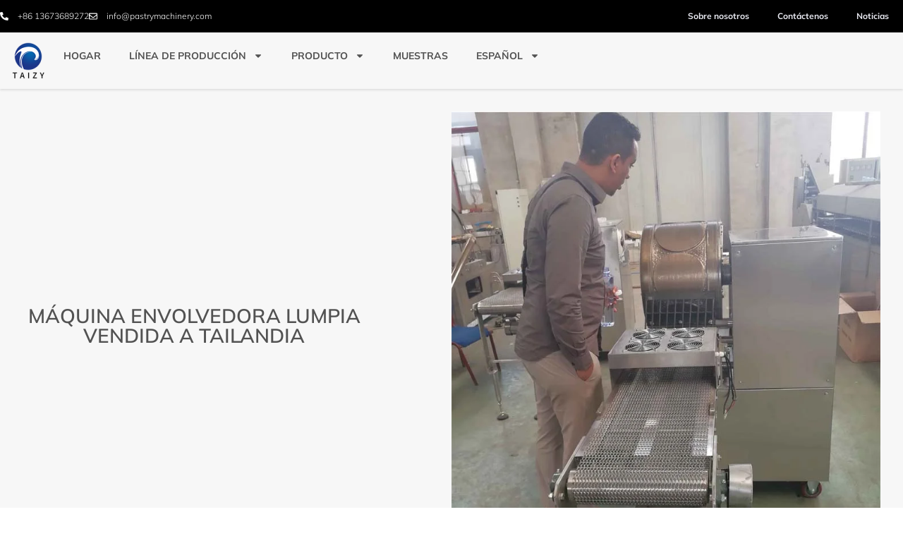

--- FILE ---
content_type: text/html; charset=UTF-8
request_url: https://pastrymachinery.com/es/lumpia-wrapper-machine-thailand/
body_size: 20940
content:
<!doctype html> <html lang="es-ES" prefix="og: https://ogp.me/ns#"> <head> 	<meta charset="UTF-8"> 	<meta name="viewport" content="width=device-width, initial-scale=1"> 	<link rel="profile" href="https://gmpg.org/xfn/11"> 	 <!-- Optimización en motores de búsqueda por Rank Math PRO -  https://rankmath.com/ --> <title>Máquina de envoltura de lumpia vendida a Tailandia - Máquinas de pastelería</title> <meta name="description" content="En agosto, recibimos una consulta de un cliente de Tailandia sobre la máquina envolvedora Lumpia, que puede fabricar envoltorios para rollitos primavera de muchos tamaños."/> <meta name="robots" content="follow, index, max-snippet:-1, max-video-preview:-1, max-image-preview:large"/> <link rel="canonical" href="https://pastrymachinery.com/es/lumpia-wrapper-machine-thailand/" /> <meta property="og:locale" content="es_ES" /> <meta property="og:type" content="article" /> <meta property="og:title" content="Máquina de envoltura de lumpia vendida a Tailandia - Máquinas de pastelería" /> <meta property="og:description" content="En agosto, recibimos una consulta de un cliente de Tailandia sobre la máquina envolvedora Lumpia, que puede fabricar envoltorios para rollitos primavera de muchos tamaños." /> <meta property="og:url" content="https://pastrymachinery.com/es/lumpia-wrapper-machine-thailand/" /> <meta property="og:site_name" content="Máquinas de pastelería" /> <meta property="article:tag" content="Máquina envolvedora Lumpia Tailandia" /> <meta property="article:section" content="Noticias" /> <meta property="og:updated_time" content="2022-09-16T06:28:53+08:00" /> <meta property="og:image" content="https://pastrymachinery.com/wp-content/uploads/2021/11/3-lumpia-wrapper-machine-sold-to-Thailand-v.jpg" /> <meta property="og:image:secure_url" content="https://pastrymachinery.com/wp-content/uploads/2021/11/3-lumpia-wrapper-machine-sold-to-Thailand-v.jpg" /> <meta property="og:image:width" content="750" /> <meta property="og:image:height" content="750" /> <meta property="og:image:alt" content="Máquina envolvedora de lumpia vendida a Tailandia" /> <meta property="og:image:type" content="image/jpeg" /> <meta property="article:published_time" content="2021-11-09T03:27:27+08:00" /> <meta property="article:modified_time" content="2022-09-16T06:28:53+08:00" /> <meta name="twitter:card" content="summary_large_image" /> <meta name="twitter:title" content="Máquina de envoltura de lumpia vendida a Tailandia - Máquinas de pastelería" /> <meta name="twitter:description" content="En agosto, recibimos una consulta de un cliente de Tailandia sobre la máquina envolvedora Lumpia, que puede fabricar envoltorios para rollitos primavera de muchos tamaños." /> <meta name="twitter:image" content="https://pastrymachinery.com/wp-content/uploads/2021/11/3-lumpia-wrapper-machine-sold-to-Thailand-v.jpg" /> <meta name="twitter:label1" content="Escrito por" /> <meta name="twitter:data1" content="pastry" /> <meta name="twitter:label2" content="Tiempo de lectura" /> <meta name="twitter:data2" content="2 minutos" /> <script type="application/ld+json" class="rank-math-schema-pro">{
    "@context": "https:\/\/schema.org",
    "@graph": [
        {
            "@type": "Organization",
            "@id": "https:\/\/pastrymachinery.com\/es\/#organization",
            "name": "M\u00e1quinas de pasteler\u00eda",
            "url": "https:\/\/pastrymachinery.com",
            "logo": {
                "@type": "ImageObject",
                "@id": "https:\/\/pastrymachinery.com\/es\/#logo",
                "url": "https:\/\/pastrymachinery.com\/wp-content\/uploads\/2021\/09\/1.png",
                "contentUrl": "https:\/\/pastrymachinery.com\/wp-content\/uploads\/2021\/09\/1.png",
                "caption": "Pastry Machines",
                "inLanguage": "es",
                "width": "100",
                "height": "100"
            }
        },
        {
            "@type": "WebSite",
            "@id": "https:\/\/pastrymachinery.com\/es\/#website",
            "url": "https:\/\/pastrymachinery.com\/es",
            "name": "M\u00e1quinas de pasteler\u00eda",
            "publisher": {
                "@id": "https:\/\/pastrymachinery.com\/es\/#organization"
            },
            "inLanguage": "es"
        },
        {
            "@type": "ImageObject",
            "@id": "https:\/\/pastrymachinery.com\/wp-content\/uploads\/2021\/11\/3-lumpia-wrapper-machine-sold-to-Thailand-v.jpg",
            "url": "https:\/\/pastrymachinery.com\/wp-content\/uploads\/2021\/11\/3-lumpia-wrapper-machine-sold-to-Thailand-v.jpg",
            "width": "750",
            "height": "750",
            "caption": "lumpia wrapper machine sold to Thailand",
            "inLanguage": "es"
        },
        {
            "@type": "BreadcrumbList",
            "@id": "https:\/\/pastrymachinery.com\/es\/lumpia-wrapper-machine-thailand\/#breadcrumb",
            "itemListElement": [
                {
                    "@type": "ListItem",
                    "position": "1",
                    "item": {
                        "@id": "https:\/\/pastrymachinery.com",
                        "name": "Hogar"
                    }
                },
                {
                    "@type": "ListItem",
                    "position": "2",
                    "item": {
                        "@id": "https:\/\/pastrymachinery.com\/es\/news\/",
                        "name": "Noticias"
                    }
                },
                {
                    "@type": "ListItem",
                    "position": "3",
                    "item": {
                        "@id": "https:\/\/pastrymachinery.com\/es\/lumpia-wrapper-machine-thailand\/",
                        "name": "M\u00e1quina envolvedora Lumpia vendida a Tailandia"
                    }
                }
            ]
        },
        {
            "@type": "WebPage",
            "@id": "https:\/\/pastrymachinery.com\/es\/lumpia-wrapper-machine-thailand\/#webpage",
            "url": "https:\/\/pastrymachinery.com\/es\/lumpia-wrapper-machine-thailand\/",
            "name": "M\u00e1quina de envoltura de lumpia vendida a Tailandia - M\u00e1quinas de pasteler\u00eda",
            "datePublished": "2021-11-09T03:27:27+08:00",
            "dateModified": "2022-09-16T06:28:53+08:00",
            "isPartOf": {
                "@id": "https:\/\/pastrymachinery.com\/es\/#website"
            },
            "primaryImageOfPage": {
                "@id": "https:\/\/pastrymachinery.com\/wp-content\/uploads\/2021\/11\/3-lumpia-wrapper-machine-sold-to-Thailand-v.jpg"
            },
            "inLanguage": "es",
            "breadcrumb": {
                "@id": "https:\/\/pastrymachinery.com\/es\/lumpia-wrapper-machine-thailand\/#breadcrumb"
            }
        },
        {
            "@type": "Person",
            "@id": "https:\/\/pastrymachinery.com\/es\/author\/pastry\/",
            "name": "Pasteler\u00eda",
            "url": "https:\/\/pastrymachinery.com\/es\/author\/pastry\/",
            "image": {
                "@type": "ImageObject",
                "@id": "https:\/\/secure.gravatar.com\/avatar\/d04426554be58e10b1694cdda017edc1fdf6b9bfeb2961b651dc56809e2a4d1c?s=96&amp;d=mm&amp;r=g",
                "url": "https:\/\/secure.gravatar.com\/avatar\/d04426554be58e10b1694cdda017edc1fdf6b9bfeb2961b651dc56809e2a4d1c?s=96&amp;d=mm&amp;r=g",
                "caption": "pastry",
                "inLanguage": "es"
            },
            "sameAs": [
                "https:\/\/pastrymachinery.com"
            ],
            "worksFor": {
                "@id": "https:\/\/pastrymachinery.com\/es\/#organization"
            }
        },
        {
            "@type": "BlogPosting",
            "headline": "Lumpia Wrapper Machine Sold To Thailand - Pastry Machines",
            "keywords": "Lumpia wrapper machine Thailand",
            "datePublished": "2021-11-09T03:27:27+08:00",
            "dateModified": "2022-09-16T06:28:53+08:00",
            "articleSection": "News",
            "author": {
                "@id": "https:\/\/pastrymachinery.com\/es\/author\/pastry\/",
                "name": "Pasteler\u00eda"
            },
            "publisher": {
                "@id": "https:\/\/pastrymachinery.com\/es\/#organization"
            },
            "description": "En agosto, recibimos una consulta de un cliente de Tailandia sobre la m\u00e1quina envolvedora Lumpia, que puede fabricar envoltorios para rollitos primavera de muchos tama\u00f1os.",
            "name": "M\u00e1quina de envoltura de lumpia vendida a Tailandia - M\u00e1quinas de pasteler\u00eda",
            "subjectOf": [
                {
                    "@type": "FAQPage",
                    "mainEntity": [
                        {
                            "@type": "Question",
                            "url": "https:\/\/pastrymachinery.com\/es\/lumpia-wrapper-machine-thailand\/#faq-question-632417a529c94",
                            "name": "\u00bfC\u00f3mo es controlar el espesor?",
                            "acceptedAnswer": {
                                "@type": "Answer",
                                "text": "El espesor de la harina y la velocidad de pulverizaci\u00f3n de la harina deciden el espesor del producto final."
                            }
                        },
                        {
                            "@type": "Question",
                            "url": "https:\/\/pastrymachinery.com\/es\/lumpia-wrapper-machine-thailand\/#faq-question-632417a529c99",
                            "name": "\u00bfCu\u00e1ntos litros o kg de material puede colocar el TZ-8045 a la vez?",
                            "acceptedAnswer": {
                                "@type": "Answer",
                                "text": "Recomendamos utilizar barrica de 100 L, unas 2 horas de acabado."
                            }
                        },
                        {
                            "@type": "Question",
                            "url": "https:\/\/pastrymachinery.com\/es\/lumpia-wrapper-machine-thailand\/#faq-question-632417a529c9a",
                            "name": "\u00bfPuede la m\u00e1quina hacer 4 piezas de 15*15cm?",
                            "acceptedAnswer": {
                                "@type": "Answer",
                                "text": "S\u00ed, claro."
                            }
                        },
                        {
                            "@type": "Question",
                            "url": "https:\/\/pastrymachinery.com\/es\/lumpia-wrapper-machine-thailand\/#faq-question-632417a529c9b",
                            "name": "\u00bfPuede tener un libro manual para el tipo 8045?",
                            "acceptedAnswer": {
                                "@type": "Answer",
                                "text": "S\u00ed, hemos operado tipos manuales, chinos e ingleses."
                            }
                        },
                        {
                            "@type": "Question",
                            "url": "https:\/\/pastrymachinery.com\/es\/lumpia-wrapper-machine-thailand\/#faq-question-632417a529c9c",
                            "name": "\u00bfQu\u00e9 tipo de gas se debe utilizar?",
                            "acceptedAnswer": {
                                "@type": "Answer",
                                "text": "Gas natural 2,5-2,8 cubos\/h, licuado 2 kg\/h."
                            }
                        },
                        {
                            "@type": "Question",
                            "url": "https:\/\/pastrymachinery.com\/es\/lumpia-wrapper-machine-thailand\/#faq-question-632417a529c9d",
                            "name": "\u00bfQu\u00e9 tal la receta?",
                            "acceptedAnswer": {
                                "@type": "Answer",
                                "text": "1 kg de harina, 1,7 kg de agua, 3 g de sal, 5 g de aceite, 150 g de almid\u00f3n de boniato."
                            }
                        },
                        {
                            "@type": "Question",
                            "url": "https:\/\/pastrymachinery.com\/es\/lumpia-wrapper-machine-thailand\/#faq-question-632417a529c9e",
                            "name": "\u00bfCu\u00e1nto cuesta una placa calefactora?",
                            "acceptedAnswer": {
                                "@type": "Answer",
                                "text": "Una pieza 10 USD."
                            }
                        },
                        {
                            "@type": "Question",
                            "url": "https:\/\/pastrymachinery.com\/es\/lumpia-wrapper-machine-thailand\/#faq-question-632417a529ca0",
                            "name": "\u00bfQu\u00e9 tal otros repuestos?",
                            "acceptedAnswer": {
                                "@type": "Answer",
                                "text": "Sensor, convertidor de frecuencia, regulador de presi\u00f3n."
                            }
                        },
                        {
                            "@type": "Question",
                            "url": "https:\/\/pastrymachinery.com\/es\/lumpia-wrapper-machine-thailand\/#faq-question-632417a529ca1",
                            "name": "\u00bfSe puede hacer el molde en diferentes tama\u00f1os?",
                            "acceptedAnswer": {
                                "@type": "Answer",
                                "text": "No, si desea cambiar el tama\u00f1o, debe cambiar el rodillo calefactor."
                            }
                        },
                        {
                            "@type": "Question",
                            "url": "https:\/\/pastrymachinery.com\/es\/lumpia-wrapper-machine-thailand\/#faq-question-632417a529ca2",
                            "name": "\u00bfCu\u00e1nto dura la masa normal?",
                            "acceptedAnswer": {
                                "@type": "Answer",
                                "text": "24H."
                            }
                        },
                        {
                            "@type": "Question",
                            "url": "https:\/\/pastrymachinery.com\/es\/lumpia-wrapper-machine-thailand\/#faq-question-632417a529ca3",
                            "name": "\u00bfCu\u00e1l es el uso del producto terminado?",
                            "acceptedAnswer": {
                                "@type": "Answer",
                                "text": "Adem\u00e1s de la piel de rollito de primavera, tambi\u00e9n puedes hacer piel de wonton."
                            }
                        },
                        {
                            "@type": "Question",
                            "url": "https:\/\/pastrymachinery.com\/es\/lumpia-wrapper-machine-thailand\/#faq-question-632417a529ca4",
                            "name": "\u00bfPodemos tener una m\u00e1quina de rollitos de primavera totalmente automatizada?",
                            "acceptedAnswer": {
                                "@type": "Answer",
                                "text": "S\u00ed."
                            }
                        },
                        {
                            "@type": "Question",
                            "url": "https:\/\/pastrymachinery.com\/es\/lumpia-wrapper-machine-thailand\/#faq-question-632417a529ca5",
                            "name": "\u00bfCu\u00e1l es la temperatura de trabajo?",
                            "acceptedAnswer": {
                                "@type": "Answer",
                                "text": "Primero calentar hasta 100 grados, luego trabajar, normalmente 70-90 grados."
                            }
                        },
                        {
                            "@type": "Question",
                            "url": "https:\/\/pastrymachinery.com\/es\/lumpia-wrapper-machine-thailand\/#faq-question-632417a529ca6",
                            "name": "\u00bfSe puede hacer cuadrado el modelo 3620?",
                            "acceptedAnswer": {
                                "@type": "Answer",
                                "text": "NO."
                            }
                        },
                        {
                            "@type": "Question",
                            "url": "https:\/\/pastrymachinery.com\/es\/lumpia-wrapper-machine-thailand\/#faq-question-632417a529ca7",
                            "name": "\u00bfPuede la m\u00e1quina ser cuadrada y redonda?",
                            "acceptedAnswer": {
                                "@type": "Answer",
                                "text": "S\u00f3lo se puede utilizar el modelo 5029, que es el modelo de inducci\u00f3n electromagn\u00e9tica pero es m\u00e1s caro."
                            }
                        },
                        {
                            "@type": "Question",
                            "url": "https:\/\/pastrymachinery.com\/es\/lumpia-wrapper-machine-thailand\/#faq-question-632417a529ca8",
                            "name": "\u00bfPuede la m\u00e1quina mostrar el n\u00famero de hojas por hora?",
                            "acceptedAnswer": {
                                "@type": "Answer",
                                "text": "S\u00ed, la m\u00e1quina con sistema de conteo."
                            }
                        },
                        {
                            "@type": "Question",
                            "url": "https:\/\/pastrymachinery.com\/es\/lumpia-wrapper-machine-thailand\/#faq-question-632417a529ca9",
                            "name": "Peso de la m\u00e1quina",
                            "acceptedAnswer": {
                                "@type": "Answer",
                                "text": "Peso total 260 kg 520 kg 700 kg 850 kg."
                            }
                        },
                        {
                            "@type": "Question",
                            "url": "https:\/\/pastrymachinery.com\/es\/lumpia-wrapper-machine-thailand\/#faq-question-632417a529caa",
                            "name": "\u00bfCu\u00e1ntas cajas de madera se necesitan para un juego completo de m\u00e1quinas?",
                            "acceptedAnswer": {
                                "@type": "Answer",
                                "text": "2 cartones de madera."
                            }
                        }
                    ]
                }
            ],
            "@id": "https:\/\/pastrymachinery.com\/es\/lumpia-wrapper-machine-thailand\/#richSnippet",
            "isPartOf": {
                "@id": "https:\/\/pastrymachinery.com\/es\/lumpia-wrapper-machine-thailand\/#webpage"
            },
            "image": {
                "@id": "https:\/\/pastrymachinery.com\/wp-content\/uploads\/2021\/11\/3-lumpia-wrapper-machine-sold-to-Thailand-v.jpg"
            },
            "inLanguage": "es",
            "mainEntityOfPage": {
                "@id": "https:\/\/pastrymachinery.com\/es\/lumpia-wrapper-machine-thailand\/#webpage"
            }
        }
    ]
}</script> <!-- /Plugin Rank Math WordPress SEO -->  <link rel='dns-prefetch' href='//stats.pastrymachinery.com' /> <link rel="alternate" type="application/rss+xml" title="Pastry Machines &raquo; Feed" href="https://pastrymachinery.com/es/feed/" /> <link rel="alternate" type="application/rss+xml" title="Pastry Machines &raquo; Feed de los comentarios" href="https://pastrymachinery.com/es/comments/feed/" /> <link rel="alternate" type="application/rss+xml" title="Pastry Machines &raquo; Comentario Lumpia Wrapper Machine sold to Thailand del feed" href="https://pastrymachinery.com/es/lumpia-wrapper-machine-thailand/feed/" /> <link rel="alternate" title="oEmbed (JSON)" type="application/json+oembed" href="https://pastrymachinery.com/es/wp-json/oembed/1.0/embed?url=https%3A%2F%2Fpastrymachinery.com%2Fes%2Flumpia-wrapper-machine-thailand%2F" /> <link rel="alternate" title="oEmbed (XML)" type="text/xml+oembed" href="https://pastrymachinery.com/es/wp-json/oembed/1.0/embed?url=https%3A%2F%2Fpastrymachinery.com%2Fes%2Flumpia-wrapper-machine-thailand%2F&#038;format=xml" /> <style id='wp-img-auto-sizes-contain-inline-css'> img:is([sizes=auto i],[sizes^="auto," i]){contain-intrinsic-size:3000px 1500px} /*# sourceURL=wp-img-auto-sizes-contain-inline-css */ </style>  <style id='wp-emoji-styles-inline-css'>  	img.wp-smiley, img.emoji { 		display: inline !important; 		border: none !important; 		box-shadow: none !important; 		height: 1em !important; 		width: 1em !important; 		margin: 0 0.07em !important; 		vertical-align: -0.1em !important; 		background: none !important; 		padding: 0 !important; 	} /*# sourceURL=wp-emoji-styles-inline-css */ </style> <link rel='stylesheet' id='wp-block-library-css' href='https://pastrymachinery.com/wp-includes/css/dist/block-library/style.min.css?ver=6.9' media='all' /> <style id='global-styles-inline-css'> :root{--wp--preset--aspect-ratio--square: 1;--wp--preset--aspect-ratio--4-3: 4/3;--wp--preset--aspect-ratio--3-4: 3/4;--wp--preset--aspect-ratio--3-2: 3/2;--wp--preset--aspect-ratio--2-3: 2/3;--wp--preset--aspect-ratio--16-9: 16/9;--wp--preset--aspect-ratio--9-16: 9/16;--wp--preset--color--black: #000000;--wp--preset--color--cyan-bluish-gray: #abb8c3;--wp--preset--color--white: #ffffff;--wp--preset--color--pale-pink: #f78da7;--wp--preset--color--vivid-red: #cf2e2e;--wp--preset--color--luminous-vivid-orange: #ff6900;--wp--preset--color--luminous-vivid-amber: #fcb900;--wp--preset--color--light-green-cyan: #7bdcb5;--wp--preset--color--vivid-green-cyan: #00d084;--wp--preset--color--pale-cyan-blue: #8ed1fc;--wp--preset--color--vivid-cyan-blue: #0693e3;--wp--preset--color--vivid-purple: #9b51e0;--wp--preset--gradient--vivid-cyan-blue-to-vivid-purple: linear-gradient(135deg,rgb(6,147,227) 0%,rgb(155,81,224) 100%);--wp--preset--gradient--light-green-cyan-to-vivid-green-cyan: linear-gradient(135deg,rgb(122,220,180) 0%,rgb(0,208,130) 100%);--wp--preset--gradient--luminous-vivid-amber-to-luminous-vivid-orange: linear-gradient(135deg,rgb(252,185,0) 0%,rgb(255,105,0) 100%);--wp--preset--gradient--luminous-vivid-orange-to-vivid-red: linear-gradient(135deg,rgb(255,105,0) 0%,rgb(207,46,46) 100%);--wp--preset--gradient--very-light-gray-to-cyan-bluish-gray: linear-gradient(135deg,rgb(238,238,238) 0%,rgb(169,184,195) 100%);--wp--preset--gradient--cool-to-warm-spectrum: linear-gradient(135deg,rgb(74,234,220) 0%,rgb(151,120,209) 20%,rgb(207,42,186) 40%,rgb(238,44,130) 60%,rgb(251,105,98) 80%,rgb(254,248,76) 100%);--wp--preset--gradient--blush-light-purple: linear-gradient(135deg,rgb(255,206,236) 0%,rgb(152,150,240) 100%);--wp--preset--gradient--blush-bordeaux: linear-gradient(135deg,rgb(254,205,165) 0%,rgb(254,45,45) 50%,rgb(107,0,62) 100%);--wp--preset--gradient--luminous-dusk: linear-gradient(135deg,rgb(255,203,112) 0%,rgb(199,81,192) 50%,rgb(65,88,208) 100%);--wp--preset--gradient--pale-ocean: linear-gradient(135deg,rgb(255,245,203) 0%,rgb(182,227,212) 50%,rgb(51,167,181) 100%);--wp--preset--gradient--electric-grass: linear-gradient(135deg,rgb(202,248,128) 0%,rgb(113,206,126) 100%);--wp--preset--gradient--midnight: linear-gradient(135deg,rgb(2,3,129) 0%,rgb(40,116,252) 100%);--wp--preset--font-size--small: 13px;--wp--preset--font-size--medium: 20px;--wp--preset--font-size--large: 36px;--wp--preset--font-size--x-large: 42px;--wp--preset--spacing--20: 0.44rem;--wp--preset--spacing--30: 0.67rem;--wp--preset--spacing--40: 1rem;--wp--preset--spacing--50: 1.5rem;--wp--preset--spacing--60: 2.25rem;--wp--preset--spacing--70: 3.38rem;--wp--preset--spacing--80: 5.06rem;--wp--preset--shadow--natural: 6px 6px 9px rgba(0, 0, 0, 0.2);--wp--preset--shadow--deep: 12px 12px 50px rgba(0, 0, 0, 0.4);--wp--preset--shadow--sharp: 6px 6px 0px rgba(0, 0, 0, 0.2);--wp--preset--shadow--outlined: 6px 6px 0px -3px rgb(255, 255, 255), 6px 6px rgb(0, 0, 0);--wp--preset--shadow--crisp: 6px 6px 0px rgb(0, 0, 0);}:root { --wp--style--global--content-size: 800px;--wp--style--global--wide-size: 1200px; }:where(body) { margin: 0; }.wp-site-blocks > .alignleft { float: left; margin-right: 2em; }.wp-site-blocks > .alignright { float: right; margin-left: 2em; }.wp-site-blocks > .aligncenter { justify-content: center; margin-left: auto; margin-right: auto; }:where(.wp-site-blocks) > * { margin-block-start: 24px; margin-block-end: 0; }:where(.wp-site-blocks) > :first-child { margin-block-start: 0; }:where(.wp-site-blocks) > :last-child { margin-block-end: 0; }:root { --wp--style--block-gap: 24px; }:root :where(.is-layout-flow) > :first-child{margin-block-start: 0;}:root :where(.is-layout-flow) > :last-child{margin-block-end: 0;}:root :where(.is-layout-flow) > *{margin-block-start: 24px;margin-block-end: 0;}:root :where(.is-layout-constrained) > :first-child{margin-block-start: 0;}:root :where(.is-layout-constrained) > :last-child{margin-block-end: 0;}:root :where(.is-layout-constrained) > *{margin-block-start: 24px;margin-block-end: 0;}:root :where(.is-layout-flex){gap: 24px;}:root :where(.is-layout-grid){gap: 24px;}.is-layout-flow > .alignleft{float: left;margin-inline-start: 0;margin-inline-end: 2em;}.is-layout-flow > .alignright{float: right;margin-inline-start: 2em;margin-inline-end: 0;}.is-layout-flow > .aligncenter{margin-left: auto !important;margin-right: auto !important;}.is-layout-constrained > .alignleft{float: left;margin-inline-start: 0;margin-inline-end: 2em;}.is-layout-constrained > .alignright{float: right;margin-inline-start: 2em;margin-inline-end: 0;}.is-layout-constrained > .aligncenter{margin-left: auto !important;margin-right: auto !important;}.is-layout-constrained > :where(:not(.alignleft):not(.alignright):not(.alignfull)){max-width: var(--wp--style--global--content-size);margin-left: auto !important;margin-right: auto !important;}.is-layout-constrained > .alignwide{max-width: var(--wp--style--global--wide-size);}body .is-layout-flex{display: flex;}.is-layout-flex{flex-wrap: wrap;align-items: center;}.is-layout-flex > :is(*, div){margin: 0;}body .is-layout-grid{display: grid;}.is-layout-grid > :is(*, div){margin: 0;}body{padding-top: 0px;padding-right: 0px;padding-bottom: 0px;padding-left: 0px;}a:where(:not(.wp-element-button)){text-decoration: underline;}:root :where(.wp-element-button, .wp-block-button__link){background-color: #32373c;border-width: 0;color: #fff;font-family: inherit;font-size: inherit;font-style: inherit;font-weight: inherit;letter-spacing: inherit;line-height: inherit;padding-top: calc(0.667em + 2px);padding-right: calc(1.333em + 2px);padding-bottom: calc(0.667em + 2px);padding-left: calc(1.333em + 2px);text-decoration: none;text-transform: inherit;}.has-black-color{color: var(--wp--preset--color--black) !important;}.has-cyan-bluish-gray-color{color: var(--wp--preset--color--cyan-bluish-gray) !important;}.has-white-color{color: var(--wp--preset--color--white) !important;}.has-pale-pink-color{color: var(--wp--preset--color--pale-pink) !important;}.has-vivid-red-color{color: var(--wp--preset--color--vivid-red) !important;}.has-luminous-vivid-orange-color{color: var(--wp--preset--color--luminous-vivid-orange) !important;}.has-luminous-vivid-amber-color{color: var(--wp--preset--color--luminous-vivid-amber) !important;}.has-light-green-cyan-color{color: var(--wp--preset--color--light-green-cyan) !important;}.has-vivid-green-cyan-color{color: var(--wp--preset--color--vivid-green-cyan) !important;}.has-pale-cyan-blue-color{color: var(--wp--preset--color--pale-cyan-blue) !important;}.has-vivid-cyan-blue-color{color: var(--wp--preset--color--vivid-cyan-blue) !important;}.has-vivid-purple-color{color: var(--wp--preset--color--vivid-purple) !important;}.has-black-background-color{background-color: var(--wp--preset--color--black) !important;}.has-cyan-bluish-gray-background-color{background-color: var(--wp--preset--color--cyan-bluish-gray) !important;}.has-white-background-color{background-color: var(--wp--preset--color--white) !important;}.has-pale-pink-background-color{background-color: var(--wp--preset--color--pale-pink) !important;}.has-vivid-red-background-color{background-color: var(--wp--preset--color--vivid-red) !important;}.has-luminous-vivid-orange-background-color{background-color: var(--wp--preset--color--luminous-vivid-orange) !important;}.has-luminous-vivid-amber-background-color{background-color: var(--wp--preset--color--luminous-vivid-amber) !important;}.has-light-green-cyan-background-color{background-color: var(--wp--preset--color--light-green-cyan) !important;}.has-vivid-green-cyan-background-color{background-color: var(--wp--preset--color--vivid-green-cyan) !important;}.has-pale-cyan-blue-background-color{background-color: var(--wp--preset--color--pale-cyan-blue) !important;}.has-vivid-cyan-blue-background-color{background-color: var(--wp--preset--color--vivid-cyan-blue) !important;}.has-vivid-purple-background-color{background-color: var(--wp--preset--color--vivid-purple) !important;}.has-black-border-color{border-color: var(--wp--preset--color--black) !important;}.has-cyan-bluish-gray-border-color{border-color: var(--wp--preset--color--cyan-bluish-gray) !important;}.has-white-border-color{border-color: var(--wp--preset--color--white) !important;}.has-pale-pink-border-color{border-color: var(--wp--preset--color--pale-pink) !important;}.has-vivid-red-border-color{border-color: var(--wp--preset--color--vivid-red) !important;}.has-luminous-vivid-orange-border-color{border-color: var(--wp--preset--color--luminous-vivid-orange) !important;}.has-luminous-vivid-amber-border-color{border-color: var(--wp--preset--color--luminous-vivid-amber) !important;}.has-light-green-cyan-border-color{border-color: var(--wp--preset--color--light-green-cyan) !important;}.has-vivid-green-cyan-border-color{border-color: var(--wp--preset--color--vivid-green-cyan) !important;}.has-pale-cyan-blue-border-color{border-color: var(--wp--preset--color--pale-cyan-blue) !important;}.has-vivid-cyan-blue-border-color{border-color: var(--wp--preset--color--vivid-cyan-blue) !important;}.has-vivid-purple-border-color{border-color: var(--wp--preset--color--vivid-purple) !important;}.has-vivid-cyan-blue-to-vivid-purple-gradient-background{background: var(--wp--preset--gradient--vivid-cyan-blue-to-vivid-purple) !important;}.has-light-green-cyan-to-vivid-green-cyan-gradient-background{background: var(--wp--preset--gradient--light-green-cyan-to-vivid-green-cyan) !important;}.has-luminous-vivid-amber-to-luminous-vivid-orange-gradient-background{background: var(--wp--preset--gradient--luminous-vivid-amber-to-luminous-vivid-orange) !important;}.has-luminous-vivid-orange-to-vivid-red-gradient-background{background: var(--wp--preset--gradient--luminous-vivid-orange-to-vivid-red) !important;}.has-very-light-gray-to-cyan-bluish-gray-gradient-background{background: var(--wp--preset--gradient--very-light-gray-to-cyan-bluish-gray) !important;}.has-cool-to-warm-spectrum-gradient-background{background: var(--wp--preset--gradient--cool-to-warm-spectrum) !important;}.has-blush-light-purple-gradient-background{background: var(--wp--preset--gradient--blush-light-purple) !important;}.has-blush-bordeaux-gradient-background{background: var(--wp--preset--gradient--blush-bordeaux) !important;}.has-luminous-dusk-gradient-background{background: var(--wp--preset--gradient--luminous-dusk) !important;}.has-pale-ocean-gradient-background{background: var(--wp--preset--gradient--pale-ocean) !important;}.has-electric-grass-gradient-background{background: var(--wp--preset--gradient--electric-grass) !important;}.has-midnight-gradient-background{background: var(--wp--preset--gradient--midnight) !important;}.has-small-font-size{font-size: var(--wp--preset--font-size--small) !important;}.has-medium-font-size{font-size: var(--wp--preset--font-size--medium) !important;}.has-large-font-size{font-size: var(--wp--preset--font-size--large) !important;}.has-x-large-font-size{font-size: var(--wp--preset--font-size--x-large) !important;} :root :where(.wp-block-pullquote){font-size: 1.5em;line-height: 1.6;} /*# sourceURL=global-styles-inline-css */ </style> <link rel='stylesheet' id='livechat-style-css' href='https://pastrymachinery.com/wp-content/plugins/livechat/assets/css/livechat.css?ver=1758007459' media='all' /> <link rel='stylesheet' id='intl-tel-input-style-css' href='https://pastrymachinery.com/wp-content/plugins/livechat/assets/css/intlTelInput.min.css?ver=1758007459' media='all' /> <link rel='stylesheet' id='hello-elementor-css' href='https://pastrymachinery.com/wp-content/themes/hello-elementor/assets/css/reset.css?ver=3.4.5' media='all' /> <link rel='stylesheet' id='hello-elementor-theme-style-css' href='https://pastrymachinery.com/wp-content/themes/hello-elementor/assets/css/theme.css?ver=3.4.5' media='all' /> <link rel='stylesheet' id='hello-elementor-header-footer-css' href='https://pastrymachinery.com/wp-content/themes/hello-elementor/assets/css/header-footer.css?ver=3.4.5' media='all' /> <link rel='stylesheet' id='elementor-frontend-css' href='https://pastrymachinery.com/wp-content/plugins/elementor/assets/css/frontend.min.css?ver=3.34.1' media='all' /> <link rel='stylesheet' id='elementor-post-5-css' href='https://pastrymachinery.com/wp-content/uploads/elementor/css/post-5.css?ver=1768959131' media='all' /> <link rel='stylesheet' id='widget-icon-list-css' href='https://pastrymachinery.com/wp-content/plugins/elementor/assets/css/widget-icon-list.min.css?ver=3.34.1' media='all' /> <link rel='stylesheet' id='widget-nav-menu-css' href='https://pastrymachinery.com/wp-content/plugins/elementor-pro/assets/css/widget-nav-menu.min.css?ver=3.34.0' media='all' /> <link rel='stylesheet' id='widget-image-css' href='https://pastrymachinery.com/wp-content/plugins/elementor/assets/css/widget-image.min.css?ver=3.34.1' media='all' /> <link rel='stylesheet' id='e-sticky-css' href='https://pastrymachinery.com/wp-content/plugins/elementor-pro/assets/css/modules/sticky.min.css?ver=3.34.0' media='all' /> <link rel='stylesheet' id='widget-heading-css' href='https://pastrymachinery.com/wp-content/plugins/elementor/assets/css/widget-heading.min.css?ver=3.34.1' media='all' /> <link rel='stylesheet' id='widget-social-icons-css' href='https://pastrymachinery.com/wp-content/plugins/elementor/assets/css/widget-social-icons.min.css?ver=3.34.1' media='all' /> <link rel='stylesheet' id='e-apple-webkit-css' href='https://pastrymachinery.com/wp-content/plugins/elementor/assets/css/conditionals/apple-webkit.min.css?ver=3.34.1' media='all' /> <link rel='stylesheet' id='font-awesome-5-all-css' href='https://pastrymachinery.com/wp-content/plugins/elementor/assets/lib/font-awesome/css/all.min.css?ver=3.34.1' media='all' /> <link rel='stylesheet' id='font-awesome-4-shim-css' href='https://pastrymachinery.com/wp-content/plugins/elementor/assets/lib/font-awesome/css/v4-shims.min.css?ver=3.34.1' media='all' /> <link rel='stylesheet' id='elementor-post-18-css' href='https://pastrymachinery.com/wp-content/uploads/elementor/css/post-18.css?ver=1768959131' media='all' /> <link rel='stylesheet' id='elementor-post-33-css' href='https://pastrymachinery.com/wp-content/uploads/elementor/css/post-33.css?ver=1768959131' media='all' /> <link rel='stylesheet' id='elementor-post-136-css' href='https://pastrymachinery.com/wp-content/uploads/elementor/css/post-136.css?ver=1768959162' media='all' /> <link rel='stylesheet' id='trp-language-switcher-v2-css' href='https://pastrymachinery.com/wp-content/plugins/translatepress-multilingual/assets/css/trp-language-switcher-v2.css?ver=3.0.7' media='all' /> <link rel='stylesheet' id='elementor-gf-local-mulish-css' href='https://pastrymachinery.com/wp-content/uploads/elementor/google-fonts/css/mulish.css?ver=1742351526' media='all' /> <link rel='stylesheet' id='elementor-gf-local-varelaround-css' href='https://pastrymachinery.com/wp-content/uploads/elementor/google-fonts/css/varelaround.css?ver=1742351526' media='all' /> <script src="https://pastrymachinery.com/wp-includes/js/jquery/jquery.min.js?ver=3.7.1" id="jquery-core-js"></script> <script src="https://pastrymachinery.com/wp-includes/js/jquery/jquery-migrate.min.js?ver=3.4.1" id="jquery-migrate-js"></script> <script defer data-domain='pastrymachinery.com/es' data-api='https://stats.pastrymachinery.com/api/event' data-cfasync='false' src="https://stats.pastrymachinery.com/js/plausible.outbound-links.js?ver=2.5.0" id="plausible-analytics-js"></script> <script id="plausible-analytics-js-after">
window.plausible = window.plausible || function() { (window.plausible.q = window.plausible.q || []).push(arguments) }
//# sourceURL=plausible-analytics-js-after
</script> <script src="https://pastrymachinery.com/wp-content/plugins/livechat/assets/js/intlTelInput.min.js?ver=1758007459" id="intl-tel-input-func-js"></script> <script src="https://pastrymachinery.com/wp-content/plugins/elementor/assets/lib/font-awesome/js/v4-shims.min.js?ver=3.34.1" id="font-awesome-4-shim-js"></script> <script src="https://pastrymachinery.com/wp-content/plugins/translatepress-multilingual/assets/js/trp-frontend-language-switcher.js?ver=3.0.7" id="trp-language-switcher-js-v2-js"></script> <link rel="https://api.w.org/" href="https://pastrymachinery.com/es/wp-json/" /><link rel="alternate" title="JSON" type="application/json" href="https://pastrymachinery.com/es/wp-json/wp/v2/posts/589" /><link rel="EditURI" type="application/rsd+xml" title="RSD" href="https://pastrymachinery.com/xmlrpc.php?rsd" /> <meta name="generator" content="WordPress 6.9" /> <link rel='shortlink' href='https://pastrymachinery.com/es/?p=589' /> <link rel="alternate" hreflang="en-US" href="https://pastrymachinery.com/lumpia-wrapper-machine-thailand/"/> <link rel="alternate" hreflang="fr-FR" href="https://pastrymachinery.com/fr/lumpia-wrapper-machine-thailand/"/> <link rel="alternate" hreflang="es-ES" href="https://pastrymachinery.com/es/lumpia-wrapper-machine-thailand/"/> <link rel="alternate" hreflang="ar" href="https://pastrymachinery.com/ar/lumpia-wrapper-machine-thailand/"/> <link rel="alternate" hreflang="ru-RU" href="https://pastrymachinery.com/ru/lumpia-wrapper-machine-thailand/"/> <link rel="alternate" hreflang="pt-PT" href="https://pastrymachinery.com/pt/lumpia-wrapper-machine-thailand/"/> <link rel="alternate" hreflang="zh-CN" href="https://pastrymachinery.com/zh/lumpia-wrapper-machine-thailand/"/> <link rel="alternate" hreflang="de-DE" href="https://pastrymachinery.com/de/lumpia-wrapper-machine-thailand/"/> <link rel="alternate" hreflang="nl-NL" href="https://pastrymachinery.com/nl/lumpia-wrapper-machine-thailand/"/> <link rel="alternate" hreflang="ko-KR" href="https://pastrymachinery.com/ko/lumpia-wrapper-machine-thailand/"/> <link rel="alternate" hreflang="ja" href="https://pastrymachinery.com/ja/lumpia-wrapper-machine-thailand/"/> <link rel="alternate" hreflang="hi-IN" href="https://pastrymachinery.com/hi/lumpia-wrapper-machine-thailand/"/> <link rel="alternate" hreflang="th" href="https://pastrymachinery.com/th/lumpia-wrapper-machine-thailand/"/> <link rel="alternate" hreflang="tr-TR" href="https://pastrymachinery.com/tr/lumpia-wrapper-machine-thailand/"/> <link rel="alternate" hreflang="id-ID" href="https://pastrymachinery.com/id/lumpia-wrapper-machine-thailand/"/> <link rel="alternate" hreflang="vi" href="https://pastrymachinery.com/vi/lumpia-wrapper-machine-thailand/"/> <link rel="alternate" hreflang="sw" href="https://pastrymachinery.com/sw/lumpia-wrapper-machine-thailand/"/> <link rel="alternate" hreflang="ur" href="https://pastrymachinery.com/ur/lumpia-wrapper-machine-thailand/"/> <link rel="alternate" hreflang="en" href="https://pastrymachinery.com/lumpia-wrapper-machine-thailand/"/> <link rel="alternate" hreflang="fr" href="https://pastrymachinery.com/fr/lumpia-wrapper-machine-thailand/"/> <link rel="alternate" hreflang="es" href="https://pastrymachinery.com/es/lumpia-wrapper-machine-thailand/"/> <link rel="alternate" hreflang="ru" href="https://pastrymachinery.com/ru/lumpia-wrapper-machine-thailand/"/> <link rel="alternate" hreflang="pt" href="https://pastrymachinery.com/pt/lumpia-wrapper-machine-thailand/"/> <link rel="alternate" hreflang="zh" href="https://pastrymachinery.com/zh/lumpia-wrapper-machine-thailand/"/> <link rel="alternate" hreflang="de" href="https://pastrymachinery.com/de/lumpia-wrapper-machine-thailand/"/> <link rel="alternate" hreflang="nl" href="https://pastrymachinery.com/nl/lumpia-wrapper-machine-thailand/"/> <link rel="alternate" hreflang="ko" href="https://pastrymachinery.com/ko/lumpia-wrapper-machine-thailand/"/> <link rel="alternate" hreflang="hi" href="https://pastrymachinery.com/hi/lumpia-wrapper-machine-thailand/"/> <link rel="alternate" hreflang="tr" href="https://pastrymachinery.com/tr/lumpia-wrapper-machine-thailand/"/> <link rel="alternate" hreflang="id" href="https://pastrymachinery.com/id/lumpia-wrapper-machine-thailand/"/> <meta name="description" content="En agosto, recibimos una consulta de un cliente de Tailandia sobre la máquina envolvedora Lumpia, que puede fabricar envoltorios para rollitos primavera de muchos tamaños."> <meta name="generator" content="Elementor 3.34.1; features: e_font_icon_svg, additional_custom_breakpoints; settings: css_print_method-external, google_font-enabled, font_display-auto"> 			<style> 				.e-con.e-parent:nth-of-type(n+4):not(.e-lazyloaded):not(.e-no-lazyload), 				.e-con.e-parent:nth-of-type(n+4):not(.e-lazyloaded):not(.e-no-lazyload) * { 					background-image: none !important; 				} 				@media screen and (max-height: 1024px) { 					.e-con.e-parent:nth-of-type(n+3):not(.e-lazyloaded):not(.e-no-lazyload), 					.e-con.e-parent:nth-of-type(n+3):not(.e-lazyloaded):not(.e-no-lazyload) * { 						background-image: none !important; 					} 				} 				@media screen and (max-height: 640px) { 					.e-con.e-parent:nth-of-type(n+2):not(.e-lazyloaded):not(.e-no-lazyload), 					.e-con.e-parent:nth-of-type(n+2):not(.e-lazyloaded):not(.e-no-lazyload) * { 						background-image: none !important; 					} 				} 			</style> 			<link rel="icon" href="https://pastrymachinery.com/wp-content/uploads/2021/09/elementor/thumbs/1-q20ej6udo0ak5nspzvgm256pjo95j3web047h1vpso.png" sizes="32x32" /> <link rel="icon" href="https://pastrymachinery.com/wp-content/uploads/2021/09/1.png" sizes="192x192" /> <link rel="apple-touch-icon" href="https://pastrymachinery.com/wp-content/uploads/2021/09/1.png" /> <meta name="msapplication-TileImage" content="https://pastrymachinery.com/wp-content/uploads/2021/09/1.png" /> </head> <body class="wp-singular post-template-default single single-post postid-589 single-format-standard wp-custom-logo wp-embed-responsive wp-theme-hello-elementor translatepress-es_ES hello-elementor-default elementor-default elementor-kit-5 elementor-page-136">   <a class="skip-link screen-reader-text" href="#content">Ir al contenido</a>  		<header data-elementor-type="header" data-elementor-id="18" class="elementor elementor-18 elementor-location-header" data-elementor-post-type="elementor_library"> 			<div class="elementor-element elementor-element-aa1b998 e-flex e-con-boxed e-con e-parent" data-id="aa1b998" data-element_type="container" data-settings="{&quot;background_background&quot;:&quot;classic&quot;}"> 					<div class="e-con-inner"> 				<div class="elementor-element elementor-element-985f0c8 elementor-icon-list--layout-inline elementor-widget__width-auto elementor-list-item-link-full_width elementor-widget elementor-widget-icon-list" data-id="985f0c8" data-element_type="widget" data-widget_type="icon-list.default"> 				<div class="elementor-widget-container"> 							<ul class="elementor-icon-list-items elementor-inline-items"> 							<li class="elementor-icon-list-item elementor-inline-item"> 											<span class="elementor-icon-list-icon"> 							<svg aria-hidden="true" class="e-font-icon-svg e-fas-phone-alt" viewbox="0 0 512 512" xmlns="http://www.w3.org/2000/svg"><path d="M497.39 361.8l-112-48a24 24 0 0 0-28 6.9l-49.6 60.6A370.66 370.66 0 0 1 130.6 204.11l60.6-49.6a23.94 23.94 0 0 0 6.9-28l-48-112A24.16 24.16 0 0 0 122.6.61l-104 24A24 24 0 0 0 0 48c0 256.5 207.9 464 464 464a24 24 0 0 0 23.4-18.6l24-104a24.29 24.29 0 0 0-14.01-27.6z"></path></svg>						</span> 										<span class="elementor-icon-list-text">+86 13673689272</span> 									</li> 								<li class="elementor-icon-list-item elementor-inline-item"> 											<span class="elementor-icon-list-icon"> 							<svg aria-hidden="true" class="e-font-icon-svg e-far-envelope" viewbox="0 0 512 512" xmlns="http://www.w3.org/2000/svg"><path d="M464 64H48C21.49 64 0 85.49 0 112v288c0 26.51 21.49 48 48 48h416c26.51 0 48-21.49 48-48V112c0-26.51-21.49-48-48-48zm0 48v40.805c-22.422 18.259-58.168 46.651-134.587 106.49-16.841 13.247-50.201 45.072-73.413 44.701-23.208.375-56.579-31.459-73.413-44.701C106.18 199.465 70.425 171.067 48 152.805V112h416zM48 400V214.398c22.914 18.251 55.409 43.862 104.938 82.646 21.857 17.205 60.134 55.186 103.062 54.955 42.717.231 80.509-37.199 103.053-54.947 49.528-38.783 82.032-64.401 104.947-82.653V400H48z"></path></svg>						</span> 										<span class="elementor-icon-list-text">info@pastrymachinery.com</span> 									</li> 						</ul> 						</div> 				</div> 				<div class="elementor-element elementor-element-fdf7db0 elementor-nav-menu__align-end elementor-nav-menu--dropdown-none elementor-widget__width-auto elementor-widget elementor-widget-nav-menu" data-id="fdf7db0" data-element_type="widget" data-settings="{&quot;layout&quot;:&quot;horizontal&quot;,&quot;submenu_icon&quot;:{&quot;value&quot;:&quot;&lt;svg aria-hidden=\&quot;true\&quot; class=\&quot;e-font-icon-svg e-fas-caret-down\&quot; viewBox=\&quot;0 0 320 512\&quot; xmlns=\&quot;http:\/\/www.w3.org\/2000\/svg\&quot;&gt;&lt;path d=\&quot;M31.3 192h257.3c17.8 0 26.7 21.5 14.1 34.1L174.1 354.8c-7.8 7.8-20.5 7.8-28.3 0L17.2 226.1C4.6 213.5 13.5 192 31.3 192z\&quot;&gt;&lt;\/path&gt;&lt;\/svg&gt;&quot;,&quot;library&quot;:&quot;fa-solid&quot;}}" data-widget_type="nav-menu.default"> 				<div class="elementor-widget-container"> 								<nav aria-label="Menú" class="elementor-nav-menu--main elementor-nav-menu__container elementor-nav-menu--layout-horizontal e--pointer-underline e--animation-fade"> 				<ul id="menu-1-fdf7db0" class="elementor-nav-menu"><li class="menu-item menu-item-type-post_type menu-item-object-page menu-item-164"><a href="https://pastrymachinery.com/es/about-us/" class="elementor-item">Sobre nosotros</a></li> <li class="menu-item menu-item-type-post_type menu-item-object-page menu-item-163"><a href="https://pastrymachinery.com/es/contact-us/" class="elementor-item">Contáctenos</a></li> <li class="menu-item menu-item-type-taxonomy menu-item-object-category current-post-ancestor current-menu-parent current-post-parent menu-item-145"><a href="https://pastrymachinery.com/es/news/" class="elementor-item">Noticias</a></li> </ul>			</nav> 						<nav class="elementor-nav-menu--dropdown elementor-nav-menu__container" aria-hidden="true"> 				<ul id="menu-2-fdf7db0" class="elementor-nav-menu"><li class="menu-item menu-item-type-post_type menu-item-object-page menu-item-164"><a href="https://pastrymachinery.com/es/about-us/" class="elementor-item" tabindex="-1">Sobre nosotros</a></li> <li class="menu-item menu-item-type-post_type menu-item-object-page menu-item-163"><a href="https://pastrymachinery.com/es/contact-us/" class="elementor-item" tabindex="-1">Contáctenos</a></li> <li class="menu-item menu-item-type-taxonomy menu-item-object-category current-post-ancestor current-menu-parent current-post-parent menu-item-145"><a href="https://pastrymachinery.com/es/news/" class="elementor-item" tabindex="-1">Noticias</a></li> </ul>			</nav> 						</div> 				</div> 					</div> 				</div> 		<nav class="elementor-element elementor-element-bdc406a e-con-full e-flex e-con e-parent" data-id="bdc406a" data-element_type="container" data-settings="{&quot;background_background&quot;:&quot;classic&quot;,&quot;sticky&quot;:&quot;top&quot;,&quot;sticky_on&quot;:[&quot;desktop&quot;],&quot;sticky_offset&quot;:0,&quot;sticky_effects_offset&quot;:0,&quot;sticky_anchor_link_offset&quot;:0}"> 				<div class="elementor-element elementor-element-3b8b41f elementor-widget__width-initial elementor-widget elementor-widget-theme-site-logo elementor-widget-image" data-id="3b8b41f" data-element_type="widget" data-widget_type="theme-site-logo.default"> 				<div class="elementor-widget-container"> 											<a href="https://pastrymachinery.com/es"> 			<img src="https://pastrymachinery.com/wp-content/uploads/elementor/thumbs/1-q20ej6udo0ak5nspzvgm256pjo95j3web047h1vpso.png" title="Maquinaria de pastelería" alt="Maquinaria de pastelería" loading="lazy" />				</a> 											</div> 				</div> 				<div class="elementor-element elementor-element-4effcc1 elementor-widget__width-auto elementor-nav-menu--dropdown-none elementor-widget elementor-widget-nav-menu" data-id="4effcc1" data-element_type="widget" data-settings="{&quot;layout&quot;:&quot;horizontal&quot;,&quot;submenu_icon&quot;:{&quot;value&quot;:&quot;&lt;svg aria-hidden=\&quot;true\&quot; class=\&quot;e-font-icon-svg e-fas-caret-down\&quot; viewBox=\&quot;0 0 320 512\&quot; xmlns=\&quot;http:\/\/www.w3.org\/2000\/svg\&quot;&gt;&lt;path d=\&quot;M31.3 192h257.3c17.8 0 26.7 21.5 14.1 34.1L174.1 354.8c-7.8 7.8-20.5 7.8-28.3 0L17.2 226.1C4.6 213.5 13.5 192 31.3 192z\&quot;&gt;&lt;\/path&gt;&lt;\/svg&gt;&quot;,&quot;library&quot;:&quot;fa-solid&quot;}}" data-widget_type="nav-menu.default"> 				<div class="elementor-widget-container"> 								<nav aria-label="Menú" class="elementor-nav-menu--main elementor-nav-menu__container elementor-nav-menu--layout-horizontal e--pointer-none"> 				<ul id="menu-1-4effcc1" class="elementor-nav-menu"><li class="menu-item menu-item-type-custom menu-item-object-custom menu-item-1242"><a href="/es/" class="elementor-item">Hogar</a></li> <li class="menu-item menu-item-type-taxonomy menu-item-object-category menu-item-has-children menu-item-17"><a href="https://pastrymachinery.com/es/product/production-line/" class="elementor-item">Línea de producción</a> <ul class="sub-menu elementor-nav-menu--dropdown"> 	<li class="menu-item menu-item-type-post_type menu-item-object-post menu-item-1013"><a href="https://pastrymachinery.com/es/hot-sale-arabic-pita-bread-production-line/" class="elementor-sub-item">Línea de producción de pan pita árabe | Máquina de pan indio Naan</a></li> 	<li class="menu-item menu-item-type-post_type menu-item-object-post menu-item-1014"><a href="https://pastrymachinery.com/es/chin-chin-production-line-in-nigeria/" class="elementor-sub-item">Línea de producción de mentón</a></li> 	<li class="menu-item menu-item-type-post_type menu-item-object-post menu-item-1015"><a href="https://pastrymachinery.com/es/commercial-spring-roll-production-line/" class="elementor-sub-item">Línea de producción de rollitos de primavera</a></li> </ul> </li> <li class="menu-item menu-item-type-taxonomy menu-item-object-category menu-item-has-children menu-item-13"><a href="https://pastrymachinery.com/es/product/" class="elementor-item">Producto</a> <ul class="sub-menu elementor-nav-menu--dropdown"> 	<li class="menu-item menu-item-type-taxonomy menu-item-object-category menu-item-16"><a href="https://pastrymachinery.com/es/product/molding-machine/" class="elementor-sub-item">Moldeadora</a></li> 	<li class="menu-item menu-item-type-taxonomy menu-item-object-category menu-item-14"><a href="https://pastrymachinery.com/es/product/bakery-equipment/" class="elementor-sub-item">Equipo de panadería</a></li> 	<li class="menu-item menu-item-type-taxonomy menu-item-object-category menu-item-15"><a href="https://pastrymachinery.com/es/product/biscuit-maker/" class="elementor-sub-item">fabricante de galletas</a></li> 	<li class="menu-item menu-item-type-post_type menu-item-object-post menu-item-1282"><a href="https://pastrymachinery.com/es/spring-roll-wrapper-machine/" class="elementor-sub-item">Máquina de rollitos de primavera</a></li> 	<li class="menu-item menu-item-type-post_type menu-item-object-post menu-item-1284"><a href="https://pastrymachinery.com/es/tapioca-pearl-machine/" class="elementor-sub-item">Máquina de perlas de tapioca | Máquina para fabricar perlas Boba</a></li> 	<li class="menu-item menu-item-type-post_type menu-item-object-post menu-item-1069"><a href="https://pastrymachinery.com/es/automatic-chapati-making-machine-wheat-flour-tortilla-machine/" class="elementor-sub-item">Tortilla Industrial</a></li> 	<li class="menu-item menu-item-type-post_type menu-item-object-post menu-item-1065"><a href="https://pastrymachinery.com/es/continuous-spring-roll-wrapper-machine-lumpia-wrapper-maker/" class="elementor-sub-item">Máquina para hacer injera etíope</a></li> 	<li class="menu-item menu-item-type-post_type menu-item-object-post menu-item-1066"><a href="https://pastrymachinery.com/es/automatic-cupcake-filling-machine-cupcake-batter-depositor/" class="elementor-sub-item">Máquina automática de llenado de cupcakes</a></li> 	<li class="menu-item menu-item-type-post_type menu-item-object-post menu-item-1067"><a href="https://pastrymachinery.com/es/3-deck-electric-bakery-oven-gas-baking-oven/" class="elementor-sub-item">Horno de panadería eléctrico de 3 pisos</a></li> 	<li class="menu-item menu-item-type-post_type menu-item-object-post menu-item-1068"><a href="https://pastrymachinery.com/es/multi-function-commercial-dough-mixer-dough-kneading-machine/" class="elementor-sub-item">Mezcladora de masa comercial multifunción</a></li> </ul> </li> <li class="menu-item menu-item-type-taxonomy menu-item-object-category menu-item-11"><a href="https://pastrymachinery.com/es/finish-samples/" class="elementor-item">Muestras</a></li> <li class="trp-language-switcher-container trp-menu-ls-item trp-menu-ls-desktop current-language-menu-item menu-item menu-item-type-post_type menu-item-object-language_switcher menu-item-has-children menu-item-1129"><a href="https://pastrymachinery.com/es/lumpia-wrapper-machine-thailand/" class="elementor-item elementor-item-anchor"><span class="trp-menu-ls-label" data-no-translation title="Español"><span class="trp-ls-language-name">Español</span></span></a> <ul class="sub-menu elementor-nav-menu--dropdown"> 	<li class="trp-language-switcher-container trp-menu-ls-item trp-menu-ls-desktop menu-item menu-item-type-post_type menu-item-object-language_switcher menu-item-1134"><a href="https://pastrymachinery.com/lumpia-wrapper-machine-thailand/" class="elementor-sub-item elementor-item-anchor"><span class="trp-menu-ls-label" data-no-translation title="English"><span class="trp-ls-language-name">English</span></span></a></li> 	<li class="trp-language-switcher-container trp-menu-ls-item trp-menu-ls-desktop menu-item menu-item-type-post_type menu-item-object-language_switcher menu-item-1133"><a href="https://pastrymachinery.com/fr/lumpia-wrapper-machine-thailand/" class="elementor-sub-item elementor-item-anchor"><span class="trp-menu-ls-label" data-no-translation title="Français"><span class="trp-ls-language-name">Français</span></span></a></li> 	<li class="trp-language-switcher-container trp-menu-ls-item trp-menu-ls-desktop menu-item menu-item-type-post_type menu-item-object-language_switcher menu-item-1131"><a href="https://pastrymachinery.com/ar/lumpia-wrapper-machine-thailand/" class="elementor-sub-item elementor-item-anchor"><span class="trp-menu-ls-label" data-no-translation title="العربية"><span class="trp-ls-language-name">العربية</span></span></a></li> 	<li class="trp-language-switcher-container trp-menu-ls-item trp-menu-ls-desktop menu-item menu-item-type-post_type menu-item-object-language_switcher menu-item-1130"><a href="https://pastrymachinery.com/ru/lumpia-wrapper-machine-thailand/" class="elementor-sub-item elementor-item-anchor"><span class="trp-menu-ls-label" data-no-translation title="Русский"><span class="trp-ls-language-name">Русский</span></span></a></li> 	<li class="trp-language-switcher-container trp-menu-ls-item trp-menu-ls-desktop menu-item menu-item-type-post_type menu-item-object-language_switcher menu-item-1136"><a href="https://pastrymachinery.com/pt/lumpia-wrapper-machine-thailand/" class="elementor-sub-item elementor-item-anchor"><span class="trp-menu-ls-label" data-no-translation title="Português"><span class="trp-ls-language-name">Português</span></span></a></li> 	<li class="trp-language-switcher-container trp-menu-ls-item trp-menu-ls-desktop menu-item menu-item-type-post_type menu-item-object-language_switcher menu-item-1312"><a href="https://pastrymachinery.com/zh/lumpia-wrapper-machine-thailand/" class="elementor-sub-item elementor-item-anchor"><span class="trp-menu-ls-label" data-no-translation title="简体中文"><span class="trp-ls-language-name">简体中文</span></span></a></li> 	<li class="trp-language-switcher-container trp-menu-ls-item trp-menu-ls-desktop menu-item menu-item-type-post_type menu-item-object-language_switcher menu-item-1311"><a href="https://pastrymachinery.com/de/lumpia-wrapper-machine-thailand/" class="elementor-sub-item elementor-item-anchor"><span class="trp-menu-ls-label" data-no-translation title="Deutsch (Sie)"><span class="trp-ls-language-name">Deutsch (Sie)</span></span></a></li> 	<li class="trp-language-switcher-container trp-menu-ls-item trp-menu-ls-desktop menu-item menu-item-type-post_type menu-item-object-language_switcher menu-item-1309"><a href="https://pastrymachinery.com/ko/lumpia-wrapper-machine-thailand/" class="elementor-sub-item elementor-item-anchor"><span class="trp-menu-ls-label" data-no-translation title="한국어"><span class="trp-ls-language-name">한국어</span></span></a></li> 	<li class="trp-language-switcher-container trp-menu-ls-item trp-menu-ls-desktop menu-item menu-item-type-post_type menu-item-object-language_switcher menu-item-1308"><a href="https://pastrymachinery.com/ja/lumpia-wrapper-machine-thailand/" class="elementor-sub-item elementor-item-anchor"><span class="trp-menu-ls-label" data-no-translation title="日本語"><span class="trp-ls-language-name">日本語</span></span></a></li> 	<li class="trp-language-switcher-container trp-menu-ls-item trp-menu-ls-desktop menu-item menu-item-type-post_type menu-item-object-language_switcher menu-item-1310"><a href="https://pastrymachinery.com/nl/lumpia-wrapper-machine-thailand/" class="elementor-sub-item elementor-item-anchor"><span class="trp-menu-ls-label" data-no-translation title="Nederlands"><span class="trp-ls-language-name">Nederlands</span></span></a></li> 	<li class="trp-language-switcher-container trp-menu-ls-item trp-menu-ls-desktop menu-item menu-item-type-post_type menu-item-object-language_switcher menu-item-1305"><a href="https://pastrymachinery.com/tr/lumpia-wrapper-machine-thailand/" class="elementor-sub-item elementor-item-anchor"><span class="trp-menu-ls-label" data-no-translation title="Türkçe"><span class="trp-ls-language-name">Türkçe</span></span></a></li> 	<li class="trp-language-switcher-container trp-menu-ls-item trp-menu-ls-desktop menu-item menu-item-type-post_type menu-item-object-language_switcher menu-item-1306"><a href="https://pastrymachinery.com/th/lumpia-wrapper-machine-thailand/" class="elementor-sub-item elementor-item-anchor"><span class="trp-menu-ls-label" data-no-translation title="ไทย"><span class="trp-ls-language-name">ไทย</span></span></a></li> 	<li class="trp-language-switcher-container trp-menu-ls-item trp-menu-ls-desktop menu-item menu-item-type-post_type menu-item-object-language_switcher menu-item-1304"><a href="https://pastrymachinery.com/id/lumpia-wrapper-machine-thailand/" class="elementor-sub-item elementor-item-anchor"><span class="trp-menu-ls-label" data-no-translation title="Bahasa Indonesia"><span class="trp-ls-language-name">Bahasa Indonesia</span></span></a></li> 	<li class="trp-language-switcher-container trp-menu-ls-item trp-menu-ls-desktop menu-item menu-item-type-post_type menu-item-object-language_switcher menu-item-1303"><a href="https://pastrymachinery.com/vi/lumpia-wrapper-machine-thailand/" class="elementor-sub-item elementor-item-anchor"><span class="trp-menu-ls-label" data-no-translation title="Tiếng Việt"><span class="trp-ls-language-name">Tiếng Việt</span></span></a></li> 	<li class="trp-language-switcher-container trp-menu-ls-item trp-menu-ls-desktop menu-item menu-item-type-post_type menu-item-object-language_switcher menu-item-1301"><a href="https://pastrymachinery.com/ur/lumpia-wrapper-machine-thailand/" class="elementor-sub-item elementor-item-anchor"><span class="trp-menu-ls-label" data-no-translation title="اردو"><span class="trp-ls-language-name">اردو</span></span></a></li> 	<li class="trp-language-switcher-container trp-menu-ls-item trp-menu-ls-desktop menu-item menu-item-type-post_type menu-item-object-language_switcher menu-item-1307"><a href="https://pastrymachinery.com/hi/lumpia-wrapper-machine-thailand/" class="elementor-sub-item elementor-item-anchor"><span class="trp-menu-ls-label" data-no-translation title="हिन्दी"><span class="trp-ls-language-name">हिन्दी</span></span></a></li> 	<li class="trp-language-switcher-container trp-menu-ls-item trp-menu-ls-desktop menu-item menu-item-type-post_type menu-item-object-language_switcher menu-item-1302"><a href="https://pastrymachinery.com/sw/lumpia-wrapper-machine-thailand/" class="elementor-sub-item elementor-item-anchor"><span class="trp-menu-ls-label" data-no-translation title="Kiswahili"><span class="trp-ls-language-name">Kiswahili</span></span></a></li> </ul> </li> </ul>			</nav> 						<nav class="elementor-nav-menu--dropdown elementor-nav-menu__container" aria-hidden="true"> 				<ul id="menu-2-4effcc1" class="elementor-nav-menu"><li class="menu-item menu-item-type-custom menu-item-object-custom menu-item-1242"><a href="/es/" class="elementor-item" tabindex="-1">Hogar</a></li> <li class="menu-item menu-item-type-taxonomy menu-item-object-category menu-item-has-children menu-item-17"><a href="https://pastrymachinery.com/es/product/production-line/" class="elementor-item" tabindex="-1">Línea de producción</a> <ul class="sub-menu elementor-nav-menu--dropdown"> 	<li class="menu-item menu-item-type-post_type menu-item-object-post menu-item-1013"><a href="https://pastrymachinery.com/es/hot-sale-arabic-pita-bread-production-line/" class="elementor-sub-item" tabindex="-1">Línea de producción de pan pita árabe | Máquina de pan indio Naan</a></li> 	<li class="menu-item menu-item-type-post_type menu-item-object-post menu-item-1014"><a href="https://pastrymachinery.com/es/chin-chin-production-line-in-nigeria/" class="elementor-sub-item" tabindex="-1">Línea de producción de mentón</a></li> 	<li class="menu-item menu-item-type-post_type menu-item-object-post menu-item-1015"><a href="https://pastrymachinery.com/es/commercial-spring-roll-production-line/" class="elementor-sub-item" tabindex="-1">Línea de producción de rollitos de primavera</a></li> </ul> </li> <li class="menu-item menu-item-type-taxonomy menu-item-object-category menu-item-has-children menu-item-13"><a href="https://pastrymachinery.com/es/product/" class="elementor-item" tabindex="-1">Producto</a> <ul class="sub-menu elementor-nav-menu--dropdown"> 	<li class="menu-item menu-item-type-taxonomy menu-item-object-category menu-item-16"><a href="https://pastrymachinery.com/es/product/molding-machine/" class="elementor-sub-item" tabindex="-1">Moldeadora</a></li> 	<li class="menu-item menu-item-type-taxonomy menu-item-object-category menu-item-14"><a href="https://pastrymachinery.com/es/product/bakery-equipment/" class="elementor-sub-item" tabindex="-1">Equipo de panadería</a></li> 	<li class="menu-item menu-item-type-taxonomy menu-item-object-category menu-item-15"><a href="https://pastrymachinery.com/es/product/biscuit-maker/" class="elementor-sub-item" tabindex="-1">fabricante de galletas</a></li> 	<li class="menu-item menu-item-type-post_type menu-item-object-post menu-item-1282"><a href="https://pastrymachinery.com/es/spring-roll-wrapper-machine/" class="elementor-sub-item" tabindex="-1">Máquina de rollitos de primavera</a></li> 	<li class="menu-item menu-item-type-post_type menu-item-object-post menu-item-1284"><a href="https://pastrymachinery.com/es/tapioca-pearl-machine/" class="elementor-sub-item" tabindex="-1">Máquina de perlas de tapioca | Máquina para fabricar perlas Boba</a></li> 	<li class="menu-item menu-item-type-post_type menu-item-object-post menu-item-1069"><a href="https://pastrymachinery.com/es/automatic-chapati-making-machine-wheat-flour-tortilla-machine/" class="elementor-sub-item" tabindex="-1">Tortilla Industrial</a></li> 	<li class="menu-item menu-item-type-post_type menu-item-object-post menu-item-1065"><a href="https://pastrymachinery.com/es/continuous-spring-roll-wrapper-machine-lumpia-wrapper-maker/" class="elementor-sub-item" tabindex="-1">Máquina para hacer injera etíope</a></li> 	<li class="menu-item menu-item-type-post_type menu-item-object-post menu-item-1066"><a href="https://pastrymachinery.com/es/automatic-cupcake-filling-machine-cupcake-batter-depositor/" class="elementor-sub-item" tabindex="-1">Máquina automática de llenado de cupcakes</a></li> 	<li class="menu-item menu-item-type-post_type menu-item-object-post menu-item-1067"><a href="https://pastrymachinery.com/es/3-deck-electric-bakery-oven-gas-baking-oven/" class="elementor-sub-item" tabindex="-1">Horno de panadería eléctrico de 3 pisos</a></li> 	<li class="menu-item menu-item-type-post_type menu-item-object-post menu-item-1068"><a href="https://pastrymachinery.com/es/multi-function-commercial-dough-mixer-dough-kneading-machine/" class="elementor-sub-item" tabindex="-1">Mezcladora de masa comercial multifunción</a></li> </ul> </li> <li class="menu-item menu-item-type-taxonomy menu-item-object-category menu-item-11"><a href="https://pastrymachinery.com/es/finish-samples/" class="elementor-item" tabindex="-1">Muestras</a></li> <li class="trp-language-switcher-container trp-menu-ls-item trp-menu-ls-desktop current-language-menu-item menu-item menu-item-type-post_type menu-item-object-language_switcher menu-item-has-children menu-item-1129"><a href="https://pastrymachinery.com/es/lumpia-wrapper-machine-thailand/" class="elementor-item elementor-item-anchor" tabindex="-1"><span class="trp-menu-ls-label" data-no-translation title="Español"><span class="trp-ls-language-name">Español</span></span></a> <ul class="sub-menu elementor-nav-menu--dropdown"> 	<li class="trp-language-switcher-container trp-menu-ls-item trp-menu-ls-desktop menu-item menu-item-type-post_type menu-item-object-language_switcher menu-item-1134"><a href="https://pastrymachinery.com/lumpia-wrapper-machine-thailand/" class="elementor-sub-item elementor-item-anchor" tabindex="-1"><span class="trp-menu-ls-label" data-no-translation title="English"><span class="trp-ls-language-name">English</span></span></a></li> 	<li class="trp-language-switcher-container trp-menu-ls-item trp-menu-ls-desktop menu-item menu-item-type-post_type menu-item-object-language_switcher menu-item-1133"><a href="https://pastrymachinery.com/fr/lumpia-wrapper-machine-thailand/" class="elementor-sub-item elementor-item-anchor" tabindex="-1"><span class="trp-menu-ls-label" data-no-translation title="Français"><span class="trp-ls-language-name">Français</span></span></a></li> 	<li class="trp-language-switcher-container trp-menu-ls-item trp-menu-ls-desktop menu-item menu-item-type-post_type menu-item-object-language_switcher menu-item-1131"><a href="https://pastrymachinery.com/ar/lumpia-wrapper-machine-thailand/" class="elementor-sub-item elementor-item-anchor" tabindex="-1"><span class="trp-menu-ls-label" data-no-translation title="العربية"><span class="trp-ls-language-name">العربية</span></span></a></li> 	<li class="trp-language-switcher-container trp-menu-ls-item trp-menu-ls-desktop menu-item menu-item-type-post_type menu-item-object-language_switcher menu-item-1130"><a href="https://pastrymachinery.com/ru/lumpia-wrapper-machine-thailand/" class="elementor-sub-item elementor-item-anchor" tabindex="-1"><span class="trp-menu-ls-label" data-no-translation title="Русский"><span class="trp-ls-language-name">Русский</span></span></a></li> 	<li class="trp-language-switcher-container trp-menu-ls-item trp-menu-ls-desktop menu-item menu-item-type-post_type menu-item-object-language_switcher menu-item-1136"><a href="https://pastrymachinery.com/pt/lumpia-wrapper-machine-thailand/" class="elementor-sub-item elementor-item-anchor" tabindex="-1"><span class="trp-menu-ls-label" data-no-translation title="Português"><span class="trp-ls-language-name">Português</span></span></a></li> 	<li class="trp-language-switcher-container trp-menu-ls-item trp-menu-ls-desktop menu-item menu-item-type-post_type menu-item-object-language_switcher menu-item-1312"><a href="https://pastrymachinery.com/zh/lumpia-wrapper-machine-thailand/" class="elementor-sub-item elementor-item-anchor" tabindex="-1"><span class="trp-menu-ls-label" data-no-translation title="简体中文"><span class="trp-ls-language-name">简体中文</span></span></a></li> 	<li class="trp-language-switcher-container trp-menu-ls-item trp-menu-ls-desktop menu-item menu-item-type-post_type menu-item-object-language_switcher menu-item-1311"><a href="https://pastrymachinery.com/de/lumpia-wrapper-machine-thailand/" class="elementor-sub-item elementor-item-anchor" tabindex="-1"><span class="trp-menu-ls-label" data-no-translation title="Deutsch (Sie)"><span class="trp-ls-language-name">Deutsch (Sie)</span></span></a></li> 	<li class="trp-language-switcher-container trp-menu-ls-item trp-menu-ls-desktop menu-item menu-item-type-post_type menu-item-object-language_switcher menu-item-1309"><a href="https://pastrymachinery.com/ko/lumpia-wrapper-machine-thailand/" class="elementor-sub-item elementor-item-anchor" tabindex="-1"><span class="trp-menu-ls-label" data-no-translation title="한국어"><span class="trp-ls-language-name">한국어</span></span></a></li> 	<li class="trp-language-switcher-container trp-menu-ls-item trp-menu-ls-desktop menu-item menu-item-type-post_type menu-item-object-language_switcher menu-item-1308"><a href="https://pastrymachinery.com/ja/lumpia-wrapper-machine-thailand/" class="elementor-sub-item elementor-item-anchor" tabindex="-1"><span class="trp-menu-ls-label" data-no-translation title="日本語"><span class="trp-ls-language-name">日本語</span></span></a></li> 	<li class="trp-language-switcher-container trp-menu-ls-item trp-menu-ls-desktop menu-item menu-item-type-post_type menu-item-object-language_switcher menu-item-1310"><a href="https://pastrymachinery.com/nl/lumpia-wrapper-machine-thailand/" class="elementor-sub-item elementor-item-anchor" tabindex="-1"><span class="trp-menu-ls-label" data-no-translation title="Nederlands"><span class="trp-ls-language-name">Nederlands</span></span></a></li> 	<li class="trp-language-switcher-container trp-menu-ls-item trp-menu-ls-desktop menu-item menu-item-type-post_type menu-item-object-language_switcher menu-item-1305"><a href="https://pastrymachinery.com/tr/lumpia-wrapper-machine-thailand/" class="elementor-sub-item elementor-item-anchor" tabindex="-1"><span class="trp-menu-ls-label" data-no-translation title="Türkçe"><span class="trp-ls-language-name">Türkçe</span></span></a></li> 	<li class="trp-language-switcher-container trp-menu-ls-item trp-menu-ls-desktop menu-item menu-item-type-post_type menu-item-object-language_switcher menu-item-1306"><a href="https://pastrymachinery.com/th/lumpia-wrapper-machine-thailand/" class="elementor-sub-item elementor-item-anchor" tabindex="-1"><span class="trp-menu-ls-label" data-no-translation title="ไทย"><span class="trp-ls-language-name">ไทย</span></span></a></li> 	<li class="trp-language-switcher-container trp-menu-ls-item trp-menu-ls-desktop menu-item menu-item-type-post_type menu-item-object-language_switcher menu-item-1304"><a href="https://pastrymachinery.com/id/lumpia-wrapper-machine-thailand/" class="elementor-sub-item elementor-item-anchor" tabindex="-1"><span class="trp-menu-ls-label" data-no-translation title="Bahasa Indonesia"><span class="trp-ls-language-name">Bahasa Indonesia</span></span></a></li> 	<li class="trp-language-switcher-container trp-menu-ls-item trp-menu-ls-desktop menu-item menu-item-type-post_type menu-item-object-language_switcher menu-item-1303"><a href="https://pastrymachinery.com/vi/lumpia-wrapper-machine-thailand/" class="elementor-sub-item elementor-item-anchor" tabindex="-1"><span class="trp-menu-ls-label" data-no-translation title="Tiếng Việt"><span class="trp-ls-language-name">Tiếng Việt</span></span></a></li> 	<li class="trp-language-switcher-container trp-menu-ls-item trp-menu-ls-desktop menu-item menu-item-type-post_type menu-item-object-language_switcher menu-item-1301"><a href="https://pastrymachinery.com/ur/lumpia-wrapper-machine-thailand/" class="elementor-sub-item elementor-item-anchor" tabindex="-1"><span class="trp-menu-ls-label" data-no-translation title="اردو"><span class="trp-ls-language-name">اردو</span></span></a></li> 	<li class="trp-language-switcher-container trp-menu-ls-item trp-menu-ls-desktop menu-item menu-item-type-post_type menu-item-object-language_switcher menu-item-1307"><a href="https://pastrymachinery.com/hi/lumpia-wrapper-machine-thailand/" class="elementor-sub-item elementor-item-anchor" tabindex="-1"><span class="trp-menu-ls-label" data-no-translation title="हिन्दी"><span class="trp-ls-language-name">हिन्दी</span></span></a></li> 	<li class="trp-language-switcher-container trp-menu-ls-item trp-menu-ls-desktop menu-item menu-item-type-post_type menu-item-object-language_switcher menu-item-1302"><a href="https://pastrymachinery.com/sw/lumpia-wrapper-machine-thailand/" class="elementor-sub-item elementor-item-anchor" tabindex="-1"><span class="trp-menu-ls-label" data-no-translation title="Kiswahili"><span class="trp-ls-language-name">Kiswahili</span></span></a></li> </ul> </li> </ul>			</nav> 						</div> 				</div> 				</nav> 				</header> 				<div data-elementor-type="single-post" data-elementor-id="136" class="elementor elementor-136 elementor-location-single post-589 post type-post status-publish format-standard has-post-thumbnail hentry category-news tag-lumpia-wrapper-machine-thailand" data-elementor-post-type="elementor_library"> 			<main class="elementor-element elementor-element-23f7539 e-flex e-con-boxed e-con e-parent" data-id="23f7539" data-element_type="container" data-settings="{&quot;background_background&quot;:&quot;classic&quot;}"> 					<div class="e-con-inner"> 				<div class="elementor-element elementor-element-3a75f79 elementor-widget__width-initial elementor-widget-mobile__width-inherit elementor-widget elementor-widget-theme-post-title elementor-page-title elementor-widget-heading" data-id="3a75f79" data-element_type="widget" data-widget_type="theme-post-title.default"> 				<div class="elementor-widget-container"> 					<h1 class="elementor-heading-title elementor-size-default">Máquina envolvedora Lumpia vendida a Tailandia</h1>				</div> 				</div> 				<div class="elementor-element elementor-element-c5a75de elementor-widget__width-initial elementor-widget-mobile__width-inherit elementor-widget elementor-widget-theme-post-featured-image elementor-widget-image" data-id="c5a75de" data-element_type="widget" data-widget_type="theme-post-featured-image.default"> 				<div class="elementor-widget-container"> 															<img width="750" height="750" src="https://pastrymachinery.com/wp-content/uploads/2021/11/3-lumpia-wrapper-machine-sold-to-Thailand-v.jpg" class="attachment-large size-large wp-image-662" alt="Máquina envolvedora de lumpia vendida a Tailandia" srcset="https://pastrymachinery.com/wp-content/uploads/2021/11/3-lumpia-wrapper-machine-sold-to-Thailand-v.jpg 750w, https://pastrymachinery.com/wp-content/uploads/2021/11/3-lumpia-wrapper-machine-sold-to-Thailand-v-300x300.jpg 300w, https://pastrymachinery.com/wp-content/uploads/2021/11/3-lumpia-wrapper-machine-sold-to-Thailand-v-150x150.jpg 150w" sizes="(max-width: 750px) 100vw, 750px" />															</div> 				</div> 				<div class="elementor-element elementor-element-b1b6ae9 elementor-widget__width-inherit elementor-widget elementor-widget-theme-post-content" data-id="b1b6ae9" data-element_type="widget" data-widget_type="theme-post-content.default"> 				<div class="elementor-widget-container"> 					<div class="lwptoc lwptoc-autoWidth lwptoc-baseItems lwptoc-light lwptoc-notInherit" data-smooth-scroll="1" data-smooth-scroll-offset="24"><div class="lwptoc_i">    <div class="lwptoc_header">         <b class="lwptoc_title">Tabla de contenido</b>                    <span class="lwptoc_toggle">                 <a href="#" class="lwptoc_toggle_label" data-label="show">esconder</a>            </span>             </div> <div class="lwptoc_items lwptoc_items-visible">     <div class="lwptoc_itemWrap"><div class="lwptoc_item">    <a href="#Lumpia_wrapper_machine_Thailand_case_details">                     <span class="lwptoc_item_number">1</span>                 <span class="lwptoc_item_label">Detalles del caso de la máquina envolvedora Lumpia en Tailandia</span>     </a>     </div><div class="lwptoc_item">    <a href="#FAQ_about_spring_roll_wrapper_machine">                     <span class="lwptoc_item_number">2</span>                 <span class="lwptoc_item_label">Preguntas frecuentes sobre la máquina envolvedora de rollitos de primavera</span>     </a>     <div class="lwptoc_itemWrap"><div class="lwptoc_item">    <a href="#How_is_it_to_control_thickness">                     <span class="lwptoc_item_number">2.1</span>                 <span class="lwptoc_item_label">¿Cómo es controlar el espesor?</span>     </a>     </div><div class="lwptoc_item">    <a href="#How_many_liters_or_kg_of_material_can_TZ-8045_can_put_in_one_time">                     <span class="lwptoc_item_number">2.2</span>                 <span class="lwptoc_item_label">¿Cuántos litros o kg de material puede colocar el TZ-8045 a la vez?</span>     </a>     </div><div class="lwptoc_item">    <a href="#Can_the_machine_do_4_pcs_1515cm">                     <span class="lwptoc_item_number">2.3</span>                 <span class="lwptoc_item_label">¿Puede la máquina hacer 4 piezas de 15*15cm?</span>     </a>     </div><div class="lwptoc_item">    <a href="#Can_you_have_a_manual_book_for_type_8045">                     <span class="lwptoc_item_number">2.4</span>                 <span class="lwptoc_item_label">¿Puede tener un libro manual para el tipo 8045?</span>     </a>     </div><div class="lwptoc_item">    <a href="#What_kind_of_gas_must_be_used">                     <span class="lwptoc_item_number">2.5</span>                 <span class="lwptoc_item_label">¿Qué tipo de gas se debe utilizar?</span>     </a>     </div><div class="lwptoc_item">    <a href="#How_about_the_recipe">                     <span class="lwptoc_item_number">2.6</span>                 <span class="lwptoc_item_label">¿Qué tal la receta?</span>     </a>     </div><div class="lwptoc_item">    <a href="#How_much_heating_plate_one_pcs">                     <span class="lwptoc_item_number">2.7</span>                 <span class="lwptoc_item_label">¿Cuánto cuesta una placa calefactora?</span>     </a>     </div><div class="lwptoc_item">    <a href="#How_about_other_spare_parts">                     <span class="lwptoc_item_number">2.8</span>                 <span class="lwptoc_item_label">¿Qué tal otros repuestos?</span>     </a>     </div><div class="lwptoc_item">    <a href="#Can_the_mold_be_made_in_different_sizes">                     <span class="lwptoc_item_number">2.9</span>                 <span class="lwptoc_item_label">¿Se puede hacer el molde en diferentes tamaños?</span>     </a>     </div><div class="lwptoc_item">    <a href="#How_long_does_the_normal_pastry_last">                     <span class="lwptoc_item_number">2.10</span>                 <span class="lwptoc_item_label">¿Cuánto dura la masa normal?</span>     </a>     </div><div class="lwptoc_item">    <a href="#What_is_the_use_of_the_finished_product">                     <span class="lwptoc_item_number">2.11</span>                 <span class="lwptoc_item_label">¿Cuál es el uso del producto terminado?</span>     </a>     </div><div class="lwptoc_item">    <a href="#Can_we_have_a_fully_automated_spring_roll_machine">                     <span class="lwptoc_item_number">2.12</span>                 <span class="lwptoc_item_label">¿Podemos tener una máquina de rollitos de primavera totalmente automatizada?</span>     </a>     </div><div class="lwptoc_item">    <a href="#What_is_the_working_temperature">                     <span class="lwptoc_item_number">2.13</span>                 <span class="lwptoc_item_label">¿Cuál es la temperatura de trabajo?</span>     </a>     </div><div class="lwptoc_item">    <a href="#Can_the_3620_model_be_made_square">                     <span class="lwptoc_item_number">2.14</span>                 <span class="lwptoc_item_label">¿Se puede hacer cuadrado el modelo 3620?</span>     </a>     </div><div class="lwptoc_item">    <a href="#Can_the_machine_be_square_and_round">                     <span class="lwptoc_item_number">2.15</span>                 <span class="lwptoc_item_label">¿Puede la máquina ser cuadrada y redonda?</span>     </a>     </div><div class="lwptoc_item">    <a href="#Can_the_machine_display_the_number_of_sheets_per_hour">                     <span class="lwptoc_item_number">2.16</span>                 <span class="lwptoc_item_label">¿Puede la máquina mostrar el número de hojas por hora?</span>     </a>     </div><div class="lwptoc_item">    <a href="#Machine_Weight">                     <span class="lwptoc_item_number">2.17</span>                 <span class="lwptoc_item_label">Peso de la máquina</span>     </a>     </div><div class="lwptoc_item">    <a href="#How_many_wooden_cartons_are_needed_for_a_complete_set_of_machines">                     <span class="lwptoc_item_number">2.18</span>                 <span class="lwptoc_item_label">¿Cuántas cajas de madera se necesitan para un juego completo de máquinas?</span>     </a>     </div></div></div></div></div> </div></div> <p>El rollito de primavera, también conocido como lumpia, es un alimento de repostería famoso en muchas regiones. La máquina envolvedora de lumpia puede fabricar todos los tamaños de envoltorios de rollitos de primavera, injera, panqueques de pato asado y otros pasteles. Recientemente, vendimos con éxito una máquina envolvedora de lumpia a Tailandia. </p>    <p>El rollito de primavera vietnamita es un bocadillo popular vietnamita. Se envuelven en papel de arroz vietnamita transparente y flexible con varios rellenos, como mariscos y verduras, y se bañan en jugo de limón, salsa de pescado y pimienta de mijo. Es refrescante y delicioso, de color atractivo y rico en nutrientes. El relleno lo puedes cambiar como quieras.</p>    <div class="wp-block-image"><figure class="aligncenter size-full"><img fetchpriority="high" decoding="async" width="752" height="752" src="https://pastrymachinery.com/wp-content/uploads/2021/11/2-application-of-spring-roll-wrapper-machine-Thailand.jpg" alt="Aplicación de la máquina envolvedora de rollitos de primavera Tailandia" class="wp-image-594" title="Máquina envolvedora Lumpia vendida a Tailandia 1" srcset="https://pastrymachinery.com/wp-content/uploads/2021/11/2-application-of-spring-roll-wrapper-machine-Thailand.jpg 752w, https://pastrymachinery.com/wp-content/uploads/2021/11/2-application-of-spring-roll-wrapper-machine-Thailand-300x300.jpg 300w, https://pastrymachinery.com/wp-content/uploads/2021/11/2-application-of-spring-roll-wrapper-machine-Thailand-150x150.jpg 150w" sizes="(max-width: 752px) 100vw, 752px"><figcaption>Aplicación de la máquina envolvedora de rollitos de primavera Tailandia</figcaption></figure></div>    <h2 class="wp-block-heading" id="h-lumpia-wrapper-machine-thailand-case-details"><span id="Lumpia_wrapper_machine_Thailand_case_details">Detalles del caso de la máquina envolvedora Lumpia en Tailandia</span></h2>    <p>A finales de agosto, recibimos una consulta de un cliente de Tailandia sobre la máquina envolvedora Lumpia. Porque la máquina envolvedora de rollitos de primavera es adecuada para envoltorios de lumpia, láminas de injera, pretzels, pasteles de huevo y otras materias primas. Y nuestra máquina para fabricar envoltorios para rollitos de primavera puede fabricar productos de diferentes tamaños y formas. Por lo tanto, primero preguntamos al cliente sobre el tamaño y la forma del envoltorio de rollitos de primavera. Después de conocer las demandas del cliente, le recomendamos la máquina tipo TZ-3620, que podía fabricar envoltorios de lumpia de 25 cm.</p>    <div class="wp-block-image"><figure class="aligncenter size-full"><img loading="lazy" decoding="async" width="752" height="752" src="https://pastrymachinery.com/wp-content/uploads/2021/11/1-lumpia-wrapper-machine-Thailand.jpg" alt="Máquina envolvedora Lumpia Tailandia" class="wp-image-593" title="Máquina envolvedora Lumpia vendida a Tailandia 2" srcset="https://pastrymachinery.com/wp-content/uploads/2021/11/1-lumpia-wrapper-machine-Thailand.jpg 752w, https://pastrymachinery.com/wp-content/uploads/2021/11/1-lumpia-wrapper-machine-Thailand-300x300.jpg 300w, https://pastrymachinery.com/wp-content/uploads/2021/11/1-lumpia-wrapper-machine-Thailand-150x150.jpg 150w" sizes="(max-width: 752px) 100vw, 752px"><figcaption>máquina envolvedora de lumpia Tailandia</figcaption></figure></div>    <p>En el proceso de comunicación detallada con los clientes, inevitablemente nos encontramos con preguntas de los clientes sobre la máquina envolvedora de rollitos de primavera.</p>    <h2 class="wp-block-heading"><span id="FAQ_about_spring_roll_wrapper_machine">Preguntas frecuentes sobre <a href="https://pastrymachinery.com/es/continuous-spring-roll-wrapper-machine-lumpia-wrapper-maker/">máquina envolvedora de rollitos de primavera</a></span></h2>   <div id="rank-math-faq" class="rank-math-block"> <div class="rank-math-list"> <div id="faq-question-632417a529c94" class="rank-math-list-item"> <h3 class="rank-math-question"><span id="How_is_it_to_control_thickness">¿Cómo es controlar el espesor?</span></h3> <div class="rank-math-answer">  <p>El espesor de la harina y la velocidad de pulverización de la harina deciden el espesor del producto final.</p>  </div> </div> <div id="faq-question-632417a529c99" class="rank-math-list-item"> <h3 class="rank-math-question"><span id="How_many_liters_or_kg_of_material_can_TZ-8045_can_put_in_one_time">¿Cuántos litros o kg de material puede colocar el TZ-8045 a la vez?</span></h3> <div class="rank-math-answer">  <p>Recomendamos utilizar barrica de 100 L, unas 2 horas de acabado.</p>  </div> </div> <div id="faq-question-632417a529c9a" class="rank-math-list-item"> <h3 class="rank-math-question"><span id="Can_the_machine_do_4_pcs_1515cm">¿Puede la máquina hacer 4 piezas de 15*15cm?</span></h3> <div class="rank-math-answer">  <p>Sí, claro.</p>  </div> </div> <div id="faq-question-632417a529c9b" class="rank-math-list-item"> <h3 class="rank-math-question"><span id="Can_you_have_a_manual_book_for_type_8045">¿Puede tener un libro manual para el tipo 8045?</span></h3> <div class="rank-math-answer">  <p>Sí, hemos operado tipos manuales, chinos e ingleses.</p>  </div> </div> <div id="faq-question-632417a529c9c" class="rank-math-list-item"> <h3 class="rank-math-question"><span id="What_kind_of_gas_must_be_used">¿Qué tipo de gas se debe utilizar?</span></h3> <div class="rank-math-answer">  <p>Gas natural 2,5-2,8 cubos/h, licuado 2 kg/h.</p>  </div> </div> <div id="faq-question-632417a529c9d" class="rank-math-list-item"> <h3 class="rank-math-question"><span id="How_about_the_recipe">¿Qué tal la receta?</span></h3> <div class="rank-math-answer">  <p>1 kg de harina, 1,7 kg de agua, 3 g de sal, 5 g de aceite, 150 g de almidón de boniato.</p>  </div> </div> <div id="faq-question-632417a529c9e" class="rank-math-list-item"> <h3 class="rank-math-question"><span id="How_much_heating_plate_one_pcs">¿Cuánto cuesta una placa calefactora?</span></h3> <div class="rank-math-answer">  <p>Una pieza 10 USD.</p>  </div> </div> <div id="faq-question-632417a529ca0" class="rank-math-list-item"> <h3 class="rank-math-question"><span id="How_about_other_spare_parts">¿Qué tal otros repuestos?</span></h3> <div class="rank-math-answer">  <p>Sensor, convertidor de frecuencia, regulador de presión.</p>  </div> </div> <div id="faq-question-632417a529ca1" class="rank-math-list-item"> <h3 class="rank-math-question"><span id="Can_the_mold_be_made_in_different_sizes">¿Se puede hacer el molde en diferentes tamaños?</span></h3> <div class="rank-math-answer">  <p>No, si desea cambiar el tamaño, debe cambiar el rodillo calefactor.</p>  </div> </div> <div id="faq-question-632417a529ca2" class="rank-math-list-item"> <h3 class="rank-math-question"><span id="How_long_does_the_normal_pastry_last">¿Cuánto dura la masa normal?</span></h3> <div class="rank-math-answer">  <p>24H.</p>  </div> </div> <div id="faq-question-632417a529ca3" class="rank-math-list-item"> <h3 class="rank-math-question"><span id="What_is_the_use_of_the_finished_product">¿Cuál es el uso del producto terminado?</span></h3> <div class="rank-math-answer">  <p>Además de la piel de rollito de primavera, también puedes hacer piel de wonton.</p>  </div> </div> <div id="faq-question-632417a529ca4" class="rank-math-list-item"> <h3 class="rank-math-question"><span id="Can_we_have_a_fully_automated_spring_roll_machine">¿Podemos tener una máquina de rollitos de primavera totalmente automatizada?</span></h3> <div class="rank-math-answer">  <p>Sí.</p>  </div> </div> <div id="faq-question-632417a529ca5" class="rank-math-list-item"> <h3 class="rank-math-question"><span id="What_is_the_working_temperature">¿Cuál es la temperatura de trabajo?</span></h3> <div class="rank-math-answer">  <p>Primero calentar hasta 100 grados, luego trabajar, normalmente 70-90 grados.</p>  </div> </div> <div id="faq-question-632417a529ca6" class="rank-math-list-item"> <h3 class="rank-math-question"><span id="Can_the_3620_model_be_made_square">¿Se puede hacer cuadrado el modelo 3620?</span></h3> <div class="rank-math-answer">  <p>NO.</p>  </div> </div> <div id="faq-question-632417a529ca7" class="rank-math-list-item"> <h3 class="rank-math-question"><span id="Can_the_machine_be_square_and_round">¿Puede la máquina ser cuadrada y redonda?</span></h3> <div class="rank-math-answer">  <p>Sólo se puede utilizar el modelo 5029, que es el modelo de inducción electromagnética pero es más caro.</p>  </div> </div> <div id="faq-question-632417a529ca8" class="rank-math-list-item"> <h3 class="rank-math-question"><span id="Can_the_machine_display_the_number_of_sheets_per_hour">¿Puede la máquina mostrar el número de hojas por hora?</span></h3> <div class="rank-math-answer">  <p>Sí, la máquina con sistema de conteo.</p>  </div> </div> <div id="faq-question-632417a529ca9" class="rank-math-list-item"> <h3 class="rank-math-question"><span id="Machine_Weight">Peso de la máquina</span></h3> <div class="rank-math-answer">  <p>Peso total 260 kg 520 kg 700 kg 850 kg.</p>  </div> </div> <div id="faq-question-632417a529caa" class="rank-math-list-item"> <h3 class="rank-math-question"><span id="How_many_wooden_cartons_are_needed_for_a_complete_set_of_machines">¿Cuántas cajas de madera se necesitan para un juego completo de máquinas?</span></h3> <div class="rank-math-answer">  <p>2 cartones de madera.</p>  </div> </div> </div> </div>				</div> 				</div> 					</div> 				</main> 				</div> 				<footer data-elementor-type="footer" data-elementor-id="33" class="elementor elementor-33 elementor-location-footer" data-elementor-post-type="elementor_library"> 			<div class="elementor-element elementor-element-4c1f4b0 e-flex e-con-boxed e-con e-parent" data-id="4c1f4b0" data-element_type="container" data-settings="{&quot;background_background&quot;:&quot;classic&quot;}"> 					<div class="e-con-inner"> 		<div class="elementor-element elementor-element-fedce7a e-con-full e-flex e-con e-child" data-id="fedce7a" data-element_type="container"> 				<div class="elementor-element elementor-element-0b03db7 elementor-widget elementor-widget-theme-site-logo elementor-widget-image" data-id="0b03db7" data-element_type="widget" data-widget_type="theme-site-logo.default"> 				<div class="elementor-widget-container"> 											<a href="https://pastrymachinery.com/es"> 			<img src="https://pastrymachinery.com/wp-content/uploads/elementor/thumbs/1-q20ej6udws1uh9fgvnmuhcydr53h9gjjhd18pbz5sw.png" title="Maquinaria de pastelería" alt="Maquinaria de pastelería" loading="lazy" />				</a> 											</div> 				</div> 				<div class="elementor-element elementor-element-a9b8f6b elementor-widget elementor-widget-text-editor" data-id="a9b8f6b" data-element_type="widget" data-widget_type="text-editor.default"> 				<div class="elementor-widget-container"> 									<p>Zhengzhou Taizy Machinery Ltd. es una empresa profesional de maquinaria de procesamiento de pastelería. Nuestra empresa se dedica a la producción y venta de máquinas de pastelería desde hace más de diez años. Nuestro objetivo es proporcionar a los clientes máquinas de pastelería de alta calidad y alta eficiencia.</p>								</div> 				</div> 				</div> 		<div class="elementor-element elementor-element-0427534 e-con-full e-flex e-con e-child" data-id="0427534" data-element_type="container"> 				<div class="elementor-element elementor-element-df5a88e elementor-widget elementor-widget-heading" data-id="df5a88e" data-element_type="widget" data-widget_type="heading.default"> 				<div class="elementor-widget-container"> 					<h6 class="elementor-heading-title elementor-size-default">Producto Caliente</h6>				</div> 				</div> 				<div class="elementor-element elementor-element-658cbb7 elementor-icon-list--layout-traditional elementor-list-item-link-full_width elementor-widget elementor-widget-icon-list" data-id="658cbb7" data-element_type="widget" data-widget_type="icon-list.default"> 				<div class="elementor-widget-container"> 							<ul class="elementor-icon-list-items"> 							<li class="elementor-icon-list-item"> 											<a href="https://pastrymachinery.com/es/hot-sale-arabic-pita-bread-production-line/">  											<span class="elementor-icon-list-text">Línea de producción de pan de pita árabe</span> 											</a> 									</li> 								<li class="elementor-icon-list-item"> 											<a href="https://pastrymachinery.com/es/chin-chin-production-line-in-nigeria/">  											<span class="elementor-icon-list-text">Línea de producción de aperitivos Chin Chin</span> 											</a> 									</li> 								<li class="elementor-icon-list-item"> 											<a href="https://pastrymachinery.com/es/commercial-spring-roll-production-line/">  											<span class="elementor-icon-list-text">Línea de producción de rollitos de primavera comerciales</span> 											</a> 									</li> 						</ul> 						</div> 				</div> 				</div> 		<div class="elementor-element elementor-element-74574ce e-con-full e-flex e-con e-child" data-id="74574ce" data-element_type="container"> 				<div class="elementor-element elementor-element-a63cc44 elementor-shape-rounded elementor-grid-0 e-grid-align-center elementor-widget elementor-widget-social-icons" data-id="a63cc44" data-element_type="widget" data-widget_type="social-icons.default"> 				<div class="elementor-widget-container"> 							<div class="elementor-social-icons-wrapper elementor-grid" role="list"> 							<span class="elementor-grid-item" role="listitem"> 					<a class="elementor-icon elementor-social-icon elementor-social-icon-facebook elementor-repeater-item-d39d4d7" target="_blank"> 						<span class="elementor-screen-only">Facebook</span> 						<svg aria-hidden="true" class="e-font-icon-svg e-fab-facebook" viewbox="0 0 512 512" xmlns="http://www.w3.org/2000/svg"><path d="M504 256C504 119 393 8 256 8S8 119 8 256c0 123.78 90.69 226.38 209.25 245V327.69h-63V256h63v-54.64c0-62.15 37-96.48 93.67-96.48 27.14 0 55.52 4.84 55.52 4.84v61h-31.28c-30.8 0-40.41 19.12-40.41 38.73V256h68.78l-11 71.69h-57.78V501C413.31 482.38 504 379.78 504 256z"></path></svg>					</a> 				</span> 							<span class="elementor-grid-item" role="listitem"> 					<a class="elementor-icon elementor-social-icon elementor-social-icon-twitter elementor-repeater-item-a797375" target="_blank"> 						<span class="elementor-screen-only">Gorjeo</span> 						<svg aria-hidden="true" class="e-font-icon-svg e-fab-twitter" viewbox="0 0 512 512" xmlns="http://www.w3.org/2000/svg"><path d="M459.37 151.716c.325 4.548.325 9.097.325 13.645 0 138.72-105.583 298.558-298.558 298.558-59.452 0-114.68-17.219-161.137-47.106 8.447.974 16.568 1.299 25.34 1.299 49.055 0 94.213-16.568 130.274-44.832-46.132-.975-84.792-31.188-98.112-72.772 6.498.974 12.995 1.624 19.818 1.624 9.421 0 18.843-1.3 27.614-3.573-48.081-9.747-84.143-51.98-84.143-102.985v-1.299c13.969 7.797 30.214 12.67 47.431 13.319-28.264-18.843-46.781-51.005-46.781-87.391 0-19.492 5.197-37.36 14.294-52.954 51.655 63.675 129.3 105.258 216.365 109.807-1.624-7.797-2.599-15.918-2.599-24.04 0-57.828 46.782-104.934 104.934-104.934 30.213 0 57.502 12.67 76.67 33.137 23.715-4.548 46.456-13.32 66.599-25.34-7.798 24.366-24.366 44.833-46.132 57.827 21.117-2.273 41.584-8.122 60.426-16.243-14.292 20.791-32.161 39.308-52.628 54.253z"></path></svg>					</a> 				</span> 							<span class="elementor-grid-item" role="listitem"> 					<a class="elementor-icon elementor-social-icon elementor-social-icon-youtube elementor-repeater-item-24fcf2a" target="_blank"> 						<span class="elementor-screen-only">YouTube</span> 						<svg aria-hidden="true" class="e-font-icon-svg e-fab-youtube" viewbox="0 0 576 512" xmlns="http://www.w3.org/2000/svg"><path d="M549.655 124.083c-6.281-23.65-24.787-42.276-48.284-48.597C458.781 64 288 64 288 64S117.22 64 74.629 75.486c-23.497 6.322-42.003 24.947-48.284 48.597-11.412 42.867-11.412 132.305-11.412 132.305s0 89.438 11.412 132.305c6.281 23.65 24.787 41.5 48.284 47.821C117.22 448 288 448 288 448s170.78 0 213.371-11.486c23.497-6.321 42.003-24.171 48.284-47.821 11.412-42.867 11.412-132.305 11.412-132.305s0-89.438-11.412-132.305zm-317.51 213.508V175.185l142.739 81.205-142.739 81.201z"></path></svg>					</a> 				</span> 					</div> 						</div> 				</div> 				<div class="elementor-element elementor-element-675522a elementor-widget elementor-widget-text-editor" data-id="675522a" data-element_type="widget" data-widget_type="text-editor.default"> 				<div class="elementor-widget-container"> 									<div><div class="document"><h6 class="paragraph text-align-type-left pap-line-1.3 pap-line-rule-auto pap-spacing-before-3pt pap-spacing-after-3pt"><strong>Teléfono/WhatsApp: </strong></h6><h6 class="paragraph text-align-type-left pap-line-1.3 pap-line-rule-auto pap-spacing-before-3pt pap-spacing-after-3pt"><strong>+86 13673689272</strong></h6><h6 class="paragraph text-align-type-left pap-line-1.3 pap-line-rule-auto pap-spacing-before-3pt pap-spacing-after-3pt"><strong>Correo electrónico: </strong></h6><h6 class="paragraph text-align-type-left pap-line-1.3 pap-line-rule-auto pap-spacing-before-3pt pap-spacing-after-3pt"><strong>info@pastrymachinery.com</strong></h6></div></div>								</div> 				</div> 				</div> 					</div> 				</div> 		<div class="elementor-element elementor-element-ebc6963 e-flex e-con-boxed e-con e-parent" data-id="ebc6963" data-element_type="container" data-settings="{&quot;background_background&quot;:&quot;classic&quot;}"> 					<div class="e-con-inner"> 				<div class="elementor-element elementor-element-c01d130 elementor-widget elementor-widget-heading" data-id="c01d130" data-element_type="widget" data-widget_type="heading.default"> 				<div class="elementor-widget-container"> 					<span class="elementor-heading-title elementor-size-default">Derechos de autor © Taizy machinery · Todos los derechos reservados</span>				</div> 				</div> 					</div> 				</div> 				</footer> 		 <template id="tp-language" data-tp-language="es_ES"></template><script type="speculationrules">
{"prefetch":[{"source":"document","where":{"and":[{"href_matches":"/es/*"},{"not":{"href_matches":["/wp-*.php","/wp-admin/*","/wp-content/uploads/*","/wp-content/*","/wp-content/plugins/*","/wp-content/themes/hello-elementor/*","/es/*\\?(.+)"]}},{"not":{"selector_matches":"a[rel~=\"nofollow\"]"}},{"not":{"selector_matches":".no-prefetch, .no-prefetch a"}}]},"eagerness":"conservative"}]}
</script> 			<script>
				const lazyloadRunObserver = () => {
					const lazyloadBackgrounds = document.querySelectorAll( `.e-con.e-parent:not(.e-lazyloaded)` );
					const lazyloadBackgroundObserver = new IntersectionObserver( ( entries ) => {
						entries.forEach( ( entry ) => {
							if ( entry.isIntersecting ) {
								let lazyloadBackground = entry.target;
								if( lazyloadBackground ) {
									lazyloadBackground.classList.add( 'e-lazyloaded' );
								}
								lazyloadBackgroundObserver.unobserve( entry.target );
							}
						});
					}, { rootMargin: '200px 0px 200px 0px' } );
					lazyloadBackgrounds.forEach( ( lazyloadBackground ) => {
						lazyloadBackgroundObserver.observe( lazyloadBackground );
					} );
				};
				const events = [
					'DOMContentLoaded',
					'elementor/lazyload/observe',
				];
				events.forEach( ( event ) => {
					document.addEventListener( event, lazyloadRunObserver );
				} );
			</script> 			<link rel='stylesheet' id='lwptoc-main-css' href='https://pastrymachinery.com/wp-content/plugins/luckywp-table-of-contents/front/assets/main.min.css?ver=2.1.14' media='all' /> <script id="trp-dynamic-translator-js-extra">
var trp_data = {"trp_custom_ajax_url":"https://pastrymachinery.com/wp-content/plugins/translatepress-multilingual/includes/trp-ajax.php","trp_wp_ajax_url":"https://pastrymachinery.com/wp-admin/admin-ajax.php","trp_language_to_query":"es_ES","trp_original_language":"en_US","trp_current_language":"es_ES","trp_skip_selectors":["[data-no-translation]","[data-no-dynamic-translation]","[data-trp-translate-id-innertext]","script","style","head","trp-span","translate-press","[data-trp-translate-id]","[data-trpgettextoriginal]","[data-trp-post-slug]"],"trp_base_selectors":["data-trp-translate-id","data-trpgettextoriginal","data-trp-post-slug"],"trp_attributes_selectors":{"text":{"accessor":"outertext","attribute":false},"block":{"accessor":"innertext","attribute":false},"image_src":{"selector":"img[src]","accessor":"src","attribute":true},"submit":{"selector":"input[type='submit'],input[type='button'], input[type='reset']","accessor":"value","attribute":true},"placeholder":{"selector":"input[placeholder],textarea[placeholder]","accessor":"placeholder","attribute":true},"title":{"selector":"[title]","accessor":"title","attribute":true},"a_href":{"selector":"a[href]","accessor":"href","attribute":true},"button":{"accessor":"outertext","attribute":false},"option":{"accessor":"innertext","attribute":false},"aria_label":{"selector":"[aria-label]","accessor":"aria-label","attribute":true},"video_src":{"selector":"video[src]","accessor":"src","attribute":true},"video_poster":{"selector":"video[poster]","accessor":"poster","attribute":true},"video_source_src":{"selector":"video source[src]","accessor":"src","attribute":true},"audio_src":{"selector":"audio[src]","accessor":"src","attribute":true},"audio_source_src":{"selector":"audio source[src]","accessor":"src","attribute":true},"picture_image_src":{"selector":"picture image[src]","accessor":"src","attribute":true},"picture_source_srcset":{"selector":"picture source[srcset]","accessor":"srcset","attribute":true},"image_alt":{"selector":"img[alt]","accessor":"alt","attribute":true},"meta_desc":{"selector":"meta[name=\"description\"],meta[property=\"og:title\"],meta[property=\"og:description\"],meta[property=\"og:site_name\"],meta[property=\"og:image:alt\"],meta[name=\"twitter:title\"],meta[name=\"twitter:description\"],meta[name=\"twitter:image:alt\"],meta[name=\"DC.Title\"],meta[name=\"DC.Description\"],meta[property=\"article:section\"],meta[property=\"article:tag\"]","accessor":"content","attribute":true},"page_title":{"selector":"title","accessor":"innertext","attribute":false},"meta_desc_img":{"selector":"meta[property=\"og:image\"],meta[property=\"og:image:secure_url\"],meta[name=\"twitter:image\"]","accessor":"content","attribute":true}},"trp_attributes_accessors":["outertext","innertext","src","value","placeholder","title","href","aria-label","poster","srcset","alt","content"],"gettranslationsnonceregular":"f80ce997fd","showdynamiccontentbeforetranslation":"","skip_strings_from_dynamic_translation":[],"skip_strings_from_dynamic_translation_for_substrings":{"href":["amazon-adsystem","googleads","g.doubleclick"]},"duplicate_detections_allowed":"100","trp_translate_numerals_opt":"no","trp_no_auto_translation_selectors":["[data-no-auto-translation]"]};
//# sourceURL=trp-dynamic-translator-js-extra
</script> <script src="https://pastrymachinery.com/wp-content/plugins/translatepress-multilingual/assets/js/trp-translate-dom-changes.js?ver=3.0.7" id="trp-dynamic-translator-js"></script> <script id="livechat-func-js-before">
const livechatcfg = {"ajaxurl":"https:\/\/pastrymachinery.com\/wp-admin\/admin-ajax.php","chatSettings":{"avatar":"","name":"Malinda","job_title":"Marketing Manager","enable_email":"on","email":"info@pastrymachinery.com","enable_whatsapp":"on","whatsapp":"8613673689272","enable_wechat":"on","wechat_phoneNumber":"8613673689272","wechat_qrcode":"https:\/\/pastrymachinery.com\/wp-content\/uploads\/2024\/11\/wechat-QR-code.png","ytChannelID":"","defaultAvatar":"https:\/\/pastrymachinery.com\/wp-content\/plugins\/livechat\/assets\/images\/avatar.webp"},"defaultChatSettings":{"avatar":"https:\/\/pastrymachinery.com\/wp-content\/plugins\/livechat\/assets\/images\/avatar.webp","name":"Pastry Machines","job_title":"Sales Manager","chatform_titles":["\ud83d\udc4b Hi there! Thank you for visiting our website.","Let me know if you need any help.","You can chat with me to get the latest quote or any questions."],"step1_titles":["Thanks for your reply, how can I contact you to send you details?"],"step2_titles":["Thanks again, your request has been forwarded to the sales manager and she will contact you shortly."],"social_msg_title":"Please click the following buttons to bookmark or share this page. It will be convenient for you to visit it next time."}}
//# sourceURL=livechat-func-js-before
</script> <script src="https://pastrymachinery.com/wp-content/plugins/livechat/assets/js/livechat.js?ver=1758007459" id="livechat-func-js"></script> <script src="https://pastrymachinery.com/wp-content/themes/hello-elementor/assets/js/hello-frontend.js?ver=3.4.5" id="hello-theme-frontend-js"></script> <script src="https://pastrymachinery.com/wp-content/plugins/elementor/assets/js/webpack.runtime.min.js?ver=3.34.1" id="elementor-webpack-runtime-js"></script> <script src="https://pastrymachinery.com/wp-content/plugins/elementor/assets/js/frontend-modules.min.js?ver=3.34.1" id="elementor-frontend-modules-js"></script> <script src="https://pastrymachinery.com/wp-includes/js/jquery/ui/core.min.js?ver=1.13.3" id="jquery-ui-core-js"></script> <script id="elementor-frontend-js-before">
var elementorFrontendConfig = {"environmentMode":{"edit":false,"wpPreview":false,"isScriptDebug":false},"i18n":{"shareOnFacebook":"Compartir en Facebook","shareOnTwitter":"Compartir en Twitter","pinIt":"Pinear","download":"Descargar","downloadImage":"Descargar imagen","fullscreen":"Pantalla completa","zoom":"Zoom","share":"Compartir","playVideo":"Reproducir v\u00eddeo","previous":"Anterior","next":"Siguiente","close":"Cerrar","a11yCarouselPrevSlideMessage":"Diapositiva anterior","a11yCarouselNextSlideMessage":"Diapositiva siguiente","a11yCarouselFirstSlideMessage":"Esta es la primera diapositiva","a11yCarouselLastSlideMessage":"Esta es la \u00faltima diapositiva","a11yCarouselPaginationBulletMessage":"Ir a la diapositiva"},"is_rtl":false,"breakpoints":{"xs":0,"sm":480,"md":768,"lg":1025,"xl":1440,"xxl":1600},"responsive":{"breakpoints":{"mobile":{"label":"M\u00f3vil vertical","value":767,"default_value":767,"direction":"max","is_enabled":true},"mobile_extra":{"label":"M\u00f3vil horizontal","value":880,"default_value":880,"direction":"max","is_enabled":false},"tablet":{"label":"Tableta vertical","value":1024,"default_value":1024,"direction":"max","is_enabled":true},"tablet_extra":{"label":"Tableta horizontal","value":1200,"default_value":1200,"direction":"max","is_enabled":false},"laptop":{"label":"Port\u00e1til","value":1366,"default_value":1366,"direction":"max","is_enabled":false},"widescreen":{"label":"Pantalla grande","value":2400,"default_value":2400,"direction":"min","is_enabled":false}},"hasCustomBreakpoints":false},"version":"3.34.1","is_static":false,"experimentalFeatures":{"e_font_icon_svg":true,"additional_custom_breakpoints":true,"container":true,"theme_builder_v2":true,"hello-theme-header-footer":true,"nested-elements":true,"home_screen":true,"global_classes_should_enforce_capabilities":true,"e_variables":true,"cloud-library":true,"e_opt_in_v4_page":true,"e_interactions":true,"import-export-customization":true,"mega-menu":true,"e_pro_variables":true},"urls":{"assets":"https:\/\/pastrymachinery.com\/wp-content\/plugins\/elementor\/assets\/","ajaxurl":"https:\/\/pastrymachinery.com\/wp-admin\/admin-ajax.php","uploadUrl":"https:\/\/pastrymachinery.com\/wp-content\/uploads"},"nonces":{"floatingButtonsClickTracking":"5d1ce60d89"},"swiperClass":"swiper","settings":{"page":[],"editorPreferences":[]},"kit":{"active_breakpoints":["viewport_mobile","viewport_tablet"],"global_image_lightbox":"yes","lightbox_enable_counter":"yes","lightbox_enable_fullscreen":"yes","lightbox_enable_zoom":"yes","lightbox_enable_share":"yes","lightbox_title_src":"title","lightbox_description_src":"description","hello_header_logo_type":"logo","hello_header_menu_layout":"horizontal","hello_footer_logo_type":"logo"},"post":{"id":589,"title":"Lumpia%20Wrapper%20Machine%20Sold%20To%20Thailand%20-%20Pastry%20Machines","excerpt":"In August, we received an inquiry from a Thailand customer about the Lumpia wrapper machine, which can make many sizes of spring roll wrapper.","featuredImage":"https:\/\/pastrymachinery.com\/wp-content\/uploads\/2021\/11\/3-lumpia-wrapper-machine-sold-to-Thailand-v.jpg"}};
//# sourceURL=elementor-frontend-js-before
</script> <script src="https://pastrymachinery.com/wp-content/plugins/elementor/assets/js/frontend.min.js?ver=3.34.1" id="elementor-frontend-js"></script> <script src="https://pastrymachinery.com/wp-content/plugins/elementor-pro/assets/lib/smartmenus/jquery.smartmenus.min.js?ver=1.2.1" id="smartmenus-js"></script> <script src="https://pastrymachinery.com/wp-content/plugins/elementor-pro/assets/lib/sticky/jquery.sticky.min.js?ver=3.34.0" id="e-sticky-js"></script> <script src="https://pastrymachinery.com/wp-content/plugins/litespeed-cache/assets/js/instant_click.min.js?ver=7.7" id="litespeed-cache-js" defer data-wp-strategy="defer"></script> <script src="https://pastrymachinery.com/wp-content/plugins/luckywp-table-of-contents/front/assets/main.min.js?ver=2.1.14" id="lwptoc-main-js"></script> <script src="https://pastrymachinery.com/wp-content/plugins/elementor-pro/assets/js/webpack-pro.runtime.min.js?ver=3.34.0" id="elementor-pro-webpack-runtime-js"></script> <script src="https://pastrymachinery.com/wp-includes/js/dist/hooks.min.js?ver=dd5603f07f9220ed27f1" id="wp-hooks-js"></script> <script src="https://pastrymachinery.com/wp-includes/js/dist/i18n.min.js?ver=c26c3dc7bed366793375" id="wp-i18n-js"></script> <script id="wp-i18n-js-after">
wp.i18n.setLocaleData( { 'text direction\u0004ltr': [ 'ltr' ] } );
//# sourceURL=wp-i18n-js-after
</script> <script id="elementor-pro-frontend-js-before">
var ElementorProFrontendConfig = {"ajaxurl":"https:\/\/pastrymachinery.com\/wp-admin\/admin-ajax.php","nonce":"6c712b7b18","urls":{"assets":"https:\/\/pastrymachinery.com\/wp-content\/plugins\/elementor-pro\/assets\/","rest":"https:\/\/pastrymachinery.com\/es\/wp-json\/"},"settings":{"lazy_load_background_images":true},"popup":{"hasPopUps":false},"shareButtonsNetworks":{"facebook":{"title":"Facebook","has_counter":true},"twitter":{"title":"Twitter"},"linkedin":{"title":"LinkedIn","has_counter":true},"pinterest":{"title":"Pinterest","has_counter":true},"reddit":{"title":"Reddit","has_counter":true},"vk":{"title":"VK","has_counter":true},"odnoklassniki":{"title":"OK","has_counter":true},"tumblr":{"title":"Tumblr"},"digg":{"title":"Digg"},"skype":{"title":"Skype"},"stumbleupon":{"title":"StumbleUpon","has_counter":true},"mix":{"title":"Mix"},"telegram":{"title":"Telegram"},"pocket":{"title":"Pocket","has_counter":true},"xing":{"title":"XING","has_counter":true},"whatsapp":{"title":"WhatsApp"},"email":{"title":"Email"},"print":{"title":"Print"},"x-twitter":{"title":"X"},"threads":{"title":"Threads"}},"facebook_sdk":{"lang":"es_ES","app_id":""},"lottie":{"defaultAnimationUrl":"https:\/\/pastrymachinery.com\/wp-content\/plugins\/elementor-pro\/modules\/lottie\/assets\/animations\/default.json"}};
//# sourceURL=elementor-pro-frontend-js-before
</script> <script src="https://pastrymachinery.com/wp-content/plugins/elementor-pro/assets/js/frontend.min.js?ver=3.34.0" id="elementor-pro-frontend-js"></script> <script src="https://pastrymachinery.com/wp-content/plugins/elementor-pro/assets/js/elements-handlers.min.js?ver=3.34.0" id="pro-elements-handlers-js"></script> <script id="wp-emoji-settings" type="application/json">
{"baseUrl":"https://s.w.org/images/core/emoji/17.0.2/72x72/","ext":".png","svgUrl":"https://s.w.org/images/core/emoji/17.0.2/svg/","svgExt":".svg","source":{"concatemoji":"https://pastrymachinery.com/wp-includes/js/wp-emoji-release.min.js?ver=6.9"}}
</script> <script type="module">
/*! This file is auto-generated */
const a=JSON.parse(document.getElementById("wp-emoji-settings").textContent),o=(window._wpemojiSettings=a,"wpEmojiSettingsSupports"),s=["flag","emoji"];function i(e){try{var t={supportTests:e,timestamp:(new Date).valueOf()};sessionStorage.setItem(o,JSON.stringify(t))}catch(e){}}function c(e,t,n){e.clearRect(0,0,e.canvas.width,e.canvas.height),e.fillText(t,0,0);t=new Uint32Array(e.getImageData(0,0,e.canvas.width,e.canvas.height).data);e.clearRect(0,0,e.canvas.width,e.canvas.height),e.fillText(n,0,0);const a=new Uint32Array(e.getImageData(0,0,e.canvas.width,e.canvas.height).data);return t.every((e,t)=>e===a[t])}function p(e,t){e.clearRect(0,0,e.canvas.width,e.canvas.height),e.fillText(t,0,0);var n=e.getImageData(16,16,1,1);for(let e=0;e<n.data.length;e++)if(0!==n.data[e])return!1;return!0}function u(e,t,n,a){switch(t){case"flag":return n(e,"\ud83c\udff3\ufe0f\u200d\u26a7\ufe0f","\ud83c\udff3\ufe0f\u200b\u26a7\ufe0f")?!1:!n(e,"\ud83c\udde8\ud83c\uddf6","\ud83c\udde8\u200b\ud83c\uddf6")&&!n(e,"\ud83c\udff4\udb40\udc67\udb40\udc62\udb40\udc65\udb40\udc6e\udb40\udc67\udb40\udc7f","\ud83c\udff4\u200b\udb40\udc67\u200b\udb40\udc62\u200b\udb40\udc65\u200b\udb40\udc6e\u200b\udb40\udc67\u200b\udb40\udc7f");case"emoji":return!a(e,"\ud83e\u1fac8")}return!1}function f(e,t,n,a){let r;const o=(r="undefined"!=typeof WorkerGlobalScope&&self instanceof WorkerGlobalScope?new OffscreenCanvas(300,150):document.createElement("canvas")).getContext("2d",{willReadFrequently:!0}),s=(o.textBaseline="top",o.font="600 32px Arial",{});return e.forEach(e=>{s[e]=t(o,e,n,a)}),s}function r(e){var t=document.createElement("script");t.src=e,t.defer=!0,document.head.appendChild(t)}a.supports={everything:!0,everythingExceptFlag:!0},new Promise(t=>{let n=function(){try{var e=JSON.parse(sessionStorage.getItem(o));if("object"==typeof e&&"number"==typeof e.timestamp&&(new Date).valueOf()<e.timestamp+604800&&"object"==typeof e.supportTests)return e.supportTests}catch(e){}return null}();if(!n){if("undefined"!=typeof Worker&&"undefined"!=typeof OffscreenCanvas&&"undefined"!=typeof URL&&URL.createObjectURL&&"undefined"!=typeof Blob)try{var e="postMessage("+f.toString()+"("+[JSON.stringify(s),u.toString(),c.toString(),p.toString()].join(",")+"));",a=new Blob([e],{type:"text/javascript"});const r=new Worker(URL.createObjectURL(a),{name:"wpTestEmojiSupports"});return void(r.onmessage=e=>{i(n=e.data),r.terminate(),t(n)})}catch(e){}i(n=f(s,u,c,p))}t(n)}).then(e=>{for(const n in e)a.supports[n]=e[n],a.supports.everything=a.supports.everything&&a.supports[n],"flag"!==n&&(a.supports.everythingExceptFlag=a.supports.everythingExceptFlag&&a.supports[n]);var t;a.supports.everythingExceptFlag=a.supports.everythingExceptFlag&&!a.supports.flag,a.supports.everything||((t=a.source||{}).concatemoji?r(t.concatemoji):t.wpemoji&&t.twemoji&&(r(t.twemoji),r(t.wpemoji)))});
//# sourceURL=https://pastrymachinery.com/wp-includes/js/wp-emoji-loader.min.js
</script>  </body> </html>

<!-- Page cached by LiteSpeed Cache 7.7 on 2026-01-21 10:29:03 -->

--- FILE ---
content_type: text/css
request_url: https://pastrymachinery.com/wp-content/uploads/elementor/css/post-18.css?ver=1768959131
body_size: 907
content:
.elementor-18 .elementor-element.elementor-element-aa1b998{--display:flex;--flex-direction:row;--container-widget-width:calc( ( 1 - var( --container-widget-flex-grow ) ) * 100% );--container-widget-height:100%;--container-widget-flex-grow:1;--container-widget-align-self:stretch;--flex-wrap-mobile:wrap;--justify-content:space-between;--align-items:center;--gap:0px 0px;--row-gap:0px;--column-gap:0px;--margin-top:0px;--margin-bottom:0px;--margin-left:0px;--margin-right:0px;--padding-top:0px;--padding-bottom:0px;--padding-left:0px;--padding-right:0px;}.elementor-18 .elementor-element.elementor-element-aa1b998:not(.elementor-motion-effects-element-type-background), .elementor-18 .elementor-element.elementor-element-aa1b998 > .elementor-motion-effects-container > .elementor-motion-effects-layer{background-color:#000000;}.elementor-widget-icon-list .elementor-icon-list-item:not(:last-child):after{border-color:var( --e-global-color-text );}.elementor-widget-icon-list .elementor-icon-list-icon i{color:var( --e-global-color-primary );}.elementor-widget-icon-list .elementor-icon-list-icon svg{fill:var( --e-global-color-primary );}.elementor-widget-icon-list .elementor-icon-list-item > .elementor-icon-list-text, .elementor-widget-icon-list .elementor-icon-list-item > a{font-family:var( --e-global-typography-text-font-family ), Sans-serif;font-weight:var( --e-global-typography-text-font-weight );}.elementor-widget-icon-list .elementor-icon-list-text{color:var( --e-global-color-secondary );}.elementor-18 .elementor-element.elementor-element-985f0c8{width:auto;max-width:auto;--e-icon-list-icon-size:12px;--icon-vertical-offset:0px;}.elementor-18 .elementor-element.elementor-element-985f0c8 .elementor-icon-list-icon i{color:var( --e-global-color-279584e );transition:color 0.3s;}.elementor-18 .elementor-element.elementor-element-985f0c8 .elementor-icon-list-icon svg{fill:var( --e-global-color-279584e );transition:fill 0.3s;}.elementor-18 .elementor-element.elementor-element-985f0c8 .elementor-icon-list-item:hover .elementor-icon-list-icon i{color:var( --e-global-color-279584e );}.elementor-18 .elementor-element.elementor-element-985f0c8 .elementor-icon-list-item:hover .elementor-icon-list-icon svg{fill:var( --e-global-color-279584e );}.elementor-18 .elementor-element.elementor-element-985f0c8 .elementor-icon-list-icon{padding-inline-end:5px;}.elementor-18 .elementor-element.elementor-element-985f0c8 .elementor-icon-list-item > .elementor-icon-list-text, .elementor-18 .elementor-element.elementor-element-985f0c8 .elementor-icon-list-item > a{font-family:"Mulish", Sans-serif;font-size:12px;font-weight:300;}.elementor-18 .elementor-element.elementor-element-985f0c8 .elementor-icon-list-text{color:var( --e-global-color-279584e );transition:color 0.3s;}.elementor-widget-nav-menu .elementor-nav-menu .elementor-item{font-family:var( --e-global-typography-primary-font-family ), Sans-serif;font-weight:var( --e-global-typography-primary-font-weight );}.elementor-widget-nav-menu .elementor-nav-menu--main .elementor-item{color:var( --e-global-color-text );fill:var( --e-global-color-text );}.elementor-widget-nav-menu .elementor-nav-menu--main .elementor-item:hover,
					.elementor-widget-nav-menu .elementor-nav-menu--main .elementor-item.elementor-item-active,
					.elementor-widget-nav-menu .elementor-nav-menu--main .elementor-item.highlighted,
					.elementor-widget-nav-menu .elementor-nav-menu--main .elementor-item:focus{color:var( --e-global-color-accent );fill:var( --e-global-color-accent );}.elementor-widget-nav-menu .elementor-nav-menu--main:not(.e--pointer-framed) .elementor-item:before,
					.elementor-widget-nav-menu .elementor-nav-menu--main:not(.e--pointer-framed) .elementor-item:after{background-color:var( --e-global-color-accent );}.elementor-widget-nav-menu .e--pointer-framed .elementor-item:before,
					.elementor-widget-nav-menu .e--pointer-framed .elementor-item:after{border-color:var( --e-global-color-accent );}.elementor-widget-nav-menu{--e-nav-menu-divider-color:var( --e-global-color-text );}.elementor-widget-nav-menu .elementor-nav-menu--dropdown .elementor-item, .elementor-widget-nav-menu .elementor-nav-menu--dropdown  .elementor-sub-item{font-family:var( --e-global-typography-accent-font-family ), Sans-serif;font-weight:var( --e-global-typography-accent-font-weight );}.elementor-18 .elementor-element.elementor-element-fdf7db0{width:auto;max-width:auto;}.elementor-18 .elementor-element.elementor-element-fdf7db0 .elementor-nav-menu .elementor-item{font-family:"Mulish", Sans-serif;font-size:12px;font-weight:bold;}.elementor-18 .elementor-element.elementor-element-fdf7db0 .elementor-nav-menu--main .elementor-item{color:var( --e-global-color-bdd75c7 );fill:var( --e-global-color-bdd75c7 );}.elementor-18 .elementor-element.elementor-element-fdf7db0 .elementor-nav-menu--main .elementor-item:hover,
					.elementor-18 .elementor-element.elementor-element-fdf7db0 .elementor-nav-menu--main .elementor-item.elementor-item-active,
					.elementor-18 .elementor-element.elementor-element-fdf7db0 .elementor-nav-menu--main .elementor-item.highlighted,
					.elementor-18 .elementor-element.elementor-element-fdf7db0 .elementor-nav-menu--main .elementor-item:focus{color:var( --e-global-color-279584e );fill:var( --e-global-color-279584e );}.elementor-18 .elementor-element.elementor-element-fdf7db0 .elementor-nav-menu--main:not(.e--pointer-framed) .elementor-item:before,
					.elementor-18 .elementor-element.elementor-element-fdf7db0 .elementor-nav-menu--main:not(.e--pointer-framed) .elementor-item:after{background-color:var( --e-global-color-279584e );}.elementor-18 .elementor-element.elementor-element-fdf7db0 .e--pointer-framed .elementor-item:before,
					.elementor-18 .elementor-element.elementor-element-fdf7db0 .e--pointer-framed .elementor-item:after{border-color:var( --e-global-color-279584e );}.elementor-18 .elementor-element.elementor-element-bdc406a{--display:flex;--flex-direction:row;--container-widget-width:calc( ( 1 - var( --container-widget-flex-grow ) ) * 100% );--container-widget-height:100%;--container-widget-flex-grow:1;--container-widget-align-self:stretch;--flex-wrap-mobile:wrap;--justify-content:space-around;--align-items:center;--gap:10px 10px;--row-gap:10px;--column-gap:10px;box-shadow:0px 2px 3px 0px rgba(0, 0, 0, 0.1);--z-index:10;}.elementor-18 .elementor-element.elementor-element-bdc406a:not(.elementor-motion-effects-element-type-background), .elementor-18 .elementor-element.elementor-element-bdc406a > .elementor-motion-effects-container > .elementor-motion-effects-layer{background-color:var( --e-global-color-076ef09 );}.elementor-widget-theme-site-logo .widget-image-caption{color:var( --e-global-color-text );font-family:var( --e-global-typography-text-font-family ), Sans-serif;font-weight:var( --e-global-typography-text-font-weight );}.elementor-18 .elementor-element.elementor-element-3b8b41f{width:var( --container-widget-width, 60px );max-width:60px;--container-widget-width:60px;--container-widget-flex-grow:0;text-align:center;}.elementor-18 .elementor-element.elementor-element-4effcc1{width:auto;max-width:auto;}.elementor-18 .elementor-element.elementor-element-4effcc1 > .elementor-widget-container{background-color:var( --e-global-color-076ef09 );}.elementor-18 .elementor-element.elementor-element-4effcc1 .elementor-nav-menu .elementor-item{font-family:"Mulish", Sans-serif;font-size:14px;font-weight:bold;text-transform:uppercase;}.elementor-18 .elementor-element.elementor-element-4effcc1 .elementor-nav-menu--main .elementor-item{color:var( --e-global-color-primary );fill:var( --e-global-color-primary );}.elementor-18 .elementor-element.elementor-element-4effcc1 .elementor-nav-menu--main .elementor-item:hover,
					.elementor-18 .elementor-element.elementor-element-4effcc1 .elementor-nav-menu--main .elementor-item.elementor-item-active,
					.elementor-18 .elementor-element.elementor-element-4effcc1 .elementor-nav-menu--main .elementor-item.highlighted,
					.elementor-18 .elementor-element.elementor-element-4effcc1 .elementor-nav-menu--main .elementor-item:focus{color:var( --e-global-color-7dc9f47 );fill:var( --e-global-color-7dc9f47 );}.elementor-18 .elementor-element.elementor-element-4effcc1 .elementor-nav-menu--main .elementor-item.elementor-item-active{color:var( --e-global-color-7dc9f47 );}.elementor-18 .elementor-element.elementor-element-4effcc1 .elementor-nav-menu--dropdown a, .elementor-18 .elementor-element.elementor-element-4effcc1 .elementor-menu-toggle{color:var( --e-global-color-primary );fill:var( --e-global-color-primary );}.elementor-18 .elementor-element.elementor-element-4effcc1 .elementor-nav-menu--dropdown{background-color:var( --e-global-color-bdd75c7 );border-style:none;}.elementor-18 .elementor-element.elementor-element-4effcc1 .elementor-nav-menu--dropdown a:hover,
					.elementor-18 .elementor-element.elementor-element-4effcc1 .elementor-nav-menu--dropdown a:focus,
					.elementor-18 .elementor-element.elementor-element-4effcc1 .elementor-nav-menu--dropdown a.elementor-item-active,
					.elementor-18 .elementor-element.elementor-element-4effcc1 .elementor-nav-menu--dropdown a.highlighted,
					.elementor-18 .elementor-element.elementor-element-4effcc1 .elementor-menu-toggle:hover,
					.elementor-18 .elementor-element.elementor-element-4effcc1 .elementor-menu-toggle:focus{color:var( --e-global-color-primary );}.elementor-18 .elementor-element.elementor-element-4effcc1 .elementor-nav-menu--dropdown a:hover,
					.elementor-18 .elementor-element.elementor-element-4effcc1 .elementor-nav-menu--dropdown a:focus,
					.elementor-18 .elementor-element.elementor-element-4effcc1 .elementor-nav-menu--dropdown a.elementor-item-active,
					.elementor-18 .elementor-element.elementor-element-4effcc1 .elementor-nav-menu--dropdown a.highlighted{background-color:var( --e-global-color-076ef09 );}.elementor-18 .elementor-element.elementor-element-4effcc1 .elementor-nav-menu--main .elementor-nav-menu--dropdown, .elementor-18 .elementor-element.elementor-element-4effcc1 .elementor-nav-menu__container.elementor-nav-menu--dropdown{box-shadow:0px 0px 5px 0px rgba(0, 0, 0, 0.2);}.elementor-18 .elementor-element.elementor-element-4effcc1 .elementor-nav-menu--dropdown li:not(:last-child){border-style:dotted;border-color:var( --e-global-color-076ef09 );border-bottom-width:1px;}.elementor-theme-builder-content-area{height:400px;}.elementor-location-header:before, .elementor-location-footer:before{content:"";display:table;clear:both;}@media(max-width:767px){.elementor-18 .elementor-element.elementor-element-985f0c8{--e-icon-list-icon-size:12px;}.elementor-18 .elementor-element.elementor-element-985f0c8 .elementor-icon-list-item > .elementor-icon-list-text, .elementor-18 .elementor-element.elementor-element-985f0c8 .elementor-icon-list-item > a{font-size:12px;}.elementor-18 .elementor-element.elementor-element-fdf7db0 .elementor-nav-menu--main .elementor-item{padding-left:12px;padding-right:12px;padding-top:4px;padding-bottom:4px;}.elementor-18 .elementor-element.elementor-element-4effcc1 .elementor-nav-menu .elementor-item{font-size:13px;}.elementor-18 .elementor-element.elementor-element-4effcc1 .elementor-nav-menu--main .elementor-item{padding-left:12px;padding-right:12px;padding-top:12px;padding-bottom:12px;}.elementor-18 .elementor-element.elementor-element-4effcc1{--e-nav-menu-horizontal-menu-item-margin:calc( 12px / 2 );}.elementor-18 .elementor-element.elementor-element-4effcc1 .elementor-nav-menu--main:not(.elementor-nav-menu--layout-horizontal) .elementor-nav-menu > li:not(:last-child){margin-bottom:12px;}}

--- FILE ---
content_type: text/css
request_url: https://pastrymachinery.com/wp-content/uploads/elementor/css/post-136.css?ver=1768959162
body_size: 251
content:
.elementor-136 .elementor-element.elementor-element-23f7539{--display:flex;--flex-direction:row;--container-widget-width:calc( ( 1 - var( --container-widget-flex-grow ) ) * 100% );--container-widget-height:100%;--container-widget-flex-grow:1;--container-widget-align-self:stretch;--flex-wrap-mobile:wrap;--justify-content:space-between;--align-items:center;--gap:10px 10px;--row-gap:10px;--column-gap:10px;--flex-wrap:wrap;--margin-top:0px;--margin-bottom:0px;--margin-left:0px;--margin-right:0px;--padding-top:32px;--padding-bottom:32px;--padding-left:32px;--padding-right:32px;}.elementor-136 .elementor-element.elementor-element-23f7539:not(.elementor-motion-effects-element-type-background), .elementor-136 .elementor-element.elementor-element-23f7539 > .elementor-motion-effects-container > .elementor-motion-effects-layer{background-color:var( --e-global-color-076ef09 );}.elementor-widget-theme-post-title .elementor-heading-title{font-family:var( --e-global-typography-primary-font-family ), Sans-serif;font-weight:var( --e-global-typography-primary-font-weight );color:var( --e-global-color-primary );}.elementor-136 .elementor-element.elementor-element-3a75f79{width:var( --container-widget-width, 40% );max-width:40%;--container-widget-width:40%;--container-widget-flex-grow:0;text-align:center;}.elementor-widget-theme-post-featured-image .widget-image-caption{color:var( --e-global-color-text );font-family:var( --e-global-typography-text-font-family ), Sans-serif;font-weight:var( --e-global-typography-text-font-weight );}.elementor-136 .elementor-element.elementor-element-c5a75de{width:var( --container-widget-width, 50% );max-width:50%;--container-widget-width:50%;--container-widget-flex-grow:0;}.elementor-widget-theme-post-content{color:var( --e-global-color-text );font-family:var( --e-global-typography-text-font-family ), Sans-serif;font-weight:var( --e-global-typography-text-font-weight );}.elementor-136 .elementor-element.elementor-element-b1b6ae9{width:100%;max-width:100%;}.elementor-136 .elementor-element.elementor-element-b1b6ae9 > .elementor-widget-container{background-color:var( --e-global-color-279584e );margin:20px 20px 20px 20px;padding:60px 60px 60px 60px;border-radius:16px 16px 16px 16px;box-shadow:0px 0px 10px 0px rgba(0, 0, 0, 0.1);}@media(max-width:1024px){.elementor-136 .elementor-element.elementor-element-b1b6ae9 > .elementor-widget-container{margin:20px 0px 20px 0px;padding:30px 30px 30px 30px;}}@media(max-width:767px){.elementor-136 .elementor-element.elementor-element-23f7539{--padding-top:8px;--padding-bottom:8px;--padding-left:8px;--padding-right:8px;}.elementor-136 .elementor-element.elementor-element-3a75f79{width:100%;max-width:100%;}.elementor-136 .elementor-element.elementor-element-c5a75de{width:100%;max-width:100%;}.elementor-136 .elementor-element.elementor-element-b1b6ae9 > .elementor-widget-container{padding:20px 20px 20px 20px;}}/* Start custom CSS for theme-post-content, class: .elementor-element-b1b6ae9 */.elementor-widget-theme-post-content h2{
    font-size:20px;
    font-weight:600;
}
.elementor-widget-theme-post-content h3{
    font-size:20px;
    font-weight:400;
}/* End custom CSS */